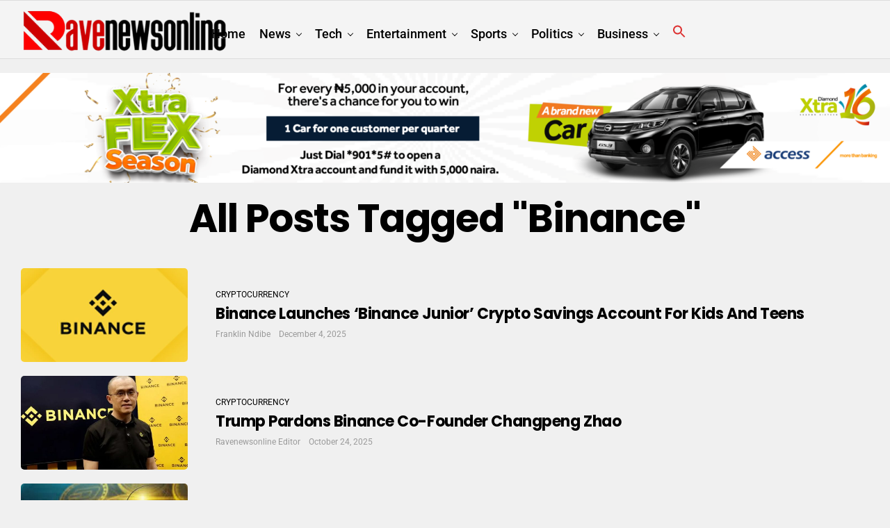

--- FILE ---
content_type: text/html; charset=UTF-8
request_url: https://ravenewsonline.com/tag/binance/
body_size: 17555
content:
<!DOCTYPE html><html lang="en-US" prefix="og: https://ogp.me/ns#"><head><meta charset="UTF-8" ><meta name="viewport" id="viewport" content="width=device-width, initial-scale=1.0, maximum-scale=1.0, minimum-scale=1.0, user-scalable=no" />
 <script type="text/template" id="pvc-stats-view-template"><i class="pvc-stats-icon medium" aria-hidden="true"><svg xmlns="http://www.w3.org/2000/svg" version="1.0" viewBox="0 0 502 315" preserveAspectRatio="xMidYMid meet"><g transform="translate(0,332) scale(0.1,-0.1)" fill="" stroke="none"><path d="M2394 3279 l-29 -30 -3 -207 c-2 -182 0 -211 15 -242 39 -76 157 -76 196 0 15 31 17 60 15 243 l-3 209 -33 29 c-26 23 -41 29 -80 29 -41 0 -53 -5 -78 -31z"/><path d="M3085 3251 c-45 -19 -58 -50 -96 -229 -47 -217 -49 -260 -13 -295 52 -53 146 -42 177 20 16 31 87 366 87 410 0 70 -86 122 -155 94z"/><path d="M1751 3234 c-13 -9 -29 -31 -37 -50 -12 -29 -10 -49 21 -204 19 -94 39 -189 45 -210 14 -50 54 -80 110 -80 34 0 48 6 76 34 21 21 34 44 34 59 0 14 -18 113 -40 219 -37 178 -43 195 -70 221 -36 32 -101 37 -139 11z"/><path d="M1163 3073 c-36 -7 -73 -59 -73 -102 0 -56 133 -378 171 -413 34 -32 83 -37 129 -13 70 36 67 87 -16 290 -86 209 -89 214 -129 231 -35 14 -42 15 -82 7z"/><path d="M3689 3066 c-15 -9 -33 -30 -42 -48 -48 -103 -147 -355 -147 -375 0 -98 131 -148 192 -74 13 15 57 108 97 206 80 196 84 226 37 273 -30 30 -99 39 -137 18z"/><path d="M583 2784 c-38 -19 -67 -74 -58 -113 9 -42 211 -354 242 -373 16 -10 45 -18 66 -18 51 0 107 52 107 100 0 39 -1 41 -124 234 -80 126 -108 162 -133 173 -41 17 -61 16 -100 -3z"/><path d="M4250 2784 c-14 -9 -74 -91 -133 -183 -95 -150 -107 -173 -107 -213 0 -55 33 -94 87 -104 67 -13 90 8 211 198 130 202 137 225 78 284 -27 27 -42 34 -72 34 -22 0 -50 -8 -64 -16z"/><path d="M2275 2693 c-553 -48 -1095 -270 -1585 -649 -135 -104 -459 -423 -483 -476 -23 -49 -22 -139 2 -186 73 -142 361 -457 571 -626 285 -228 642 -407 990 -497 242 -63 336 -73 660 -74 310 0 370 5 595 52 535 111 1045 392 1455 803 122 121 250 273 275 326 19 41 19 137 0 174 -41 79 -309 363 -465 492 -447 370 -946 591 -1479 653 -113 14 -422 18 -536 8z m395 -428 c171 -34 330 -124 456 -258 112 -119 167 -219 211 -378 27 -96 24 -300 -5 -401 -72 -255 -236 -447 -474 -557 -132 -62 -201 -76 -368 -76 -167 0 -236 14 -368 76 -213 98 -373 271 -451 485 -162 444 86 934 547 1084 153 49 292 57 452 25z m909 -232 c222 -123 408 -262 593 -441 76 -74 138 -139 138 -144 0 -16 -233 -242 -330 -319 -155 -123 -309 -223 -461 -299 l-81 -41 32 46 c18 26 49 83 70 128 143 306 141 649 -6 957 -25 52 -61 116 -79 142 l-34 47 45 -20 c26 -10 76 -36 113 -56z m-2057 25 c-40 -58 -105 -190 -130 -263 -110 -324 -59 -707 132 -981 25 -35 42 -64 37 -64 -19 0 -241 119 -326 174 -188 122 -406 314 -532 468 l-58 71 108 103 c185 178 428 349 672 473 66 33 121 60 123 61 2 0 -10 -19 -26 -42z"/><path d="M2375 1950 c-198 -44 -350 -190 -395 -379 -18 -76 -8 -221 19 -290 114 -284 457 -406 731 -260 98 52 188 154 231 260 27 69 37 214 19 290 -38 163 -166 304 -326 360 -67 23 -215 33 -279 19z"/></g></svg></i>
	 <%= total_view %> Total views	<% if ( today_view > 0 ) { %>
		<span class="views_today">,  <%= today_view %> Views today</span>
	<% } %>
	</span></script> <title>Binance | RaveNewsOnline</title><meta name="robots" content="follow, noindex"/><meta property="og:locale" content="en_US" /><meta property="og:type" content="article" /><meta property="og:title" content="Binance | RaveNewsOnline" /><meta property="og:url" content="https://ravenewsonline.com/tag/binance/" /><meta property="og:site_name" content="Rave Online News" /><meta name="twitter:card" content="summary_large_image" /><meta name="twitter:title" content="Binance | RaveNewsOnline" /><meta name="twitter:label1" content="Posts" /><meta name="twitter:data1" content="63" /> <script type="application/ld+json" class="rank-math-schema">{"@context":"https://schema.org","@graph":[{"@type":"Organization","@id":"https://ravenewsonline.com/#organization","name":"Rave Online News","url":"https://ravenewsonline.com","logo":{"@type":"ImageObject","@id":"https://ravenewsonline.com/#logo","url":"https://ravenewsonline.com/wp-content/uploads/2022/05/rave-news-logo-22-e1651537711476.png","contentUrl":"https://ravenewsonline.com/wp-content/uploads/2022/05/rave-news-logo-22-e1651537711476.png","caption":"Rave Online News","inLanguage":"en-US","width":"400","height":"218"}},{"@type":"WebSite","@id":"https://ravenewsonline.com/#website","url":"https://ravenewsonline.com","name":"Rave Online News","publisher":{"@id":"https://ravenewsonline.com/#organization"},"inLanguage":"en-US"},{"@type":"CollectionPage","@id":"https://ravenewsonline.com/tag/binance/#webpage","url":"https://ravenewsonline.com/tag/binance/","name":"Binance | RaveNewsOnline","isPartOf":{"@id":"https://ravenewsonline.com/#website"},"inLanguage":"en-US"}]}</script> <link rel='dns-prefetch' href='//www.googletagmanager.com' /><link rel='dns-prefetch' href='//ajax.googleapis.com' /><link rel='dns-prefetch' href='//fonts.googleapis.com' /><link rel="alternate" type="application/rss+xml" title="RaveNewsOnline &raquo; Feed" href="https://ravenewsonline.com/feed/" /><link rel="alternate" type="application/rss+xml" title="RaveNewsOnline &raquo; Comments Feed" href="https://ravenewsonline.com/comments/feed/" /><link rel="alternate" type="application/rss+xml" title="RaveNewsOnline &raquo; Binance Tag Feed" href="https://ravenewsonline.com/tag/binance/feed/" /><link data-optimized="2" rel="stylesheet" href="https://ravenewsonline.com/wp-content/litespeed/css/f0cfbea7a1e5bc5e959cd0e58314f70a.css?ver=46ffc" /> <script type="84c7549341cabf8402312aa6-text/javascript" src="https://ravenewsonline.com/wp-includes/js/jquery/jquery.min.js?ver=3.7.1" id="jquery-core-js"></script> 
 <script type="84c7549341cabf8402312aa6-text/javascript" src="https://www.googletagmanager.com/gtag/js?id=GT-TBVZTSN" id="google_gtagjs-js" defer data-deferred="1"></script> <script type="84c7549341cabf8402312aa6-text/javascript" id="google_gtagjs-js-after" src="[data-uri]" defer></script> <link rel="https://api.w.org/" href="https://ravenewsonline.com/wp-json/" /><link rel="alternate" title="JSON" type="application/json" href="https://ravenewsonline.com/wp-json/wp/v2/tags/18839" /><link rel="EditURI" type="application/rsd+xml" title="RSD" href="https://ravenewsonline.com/xmlrpc.php?rsd" /><meta name="generator" content="Site Kit by Google 1.170.0" /><meta name="theme-color" content="#fff" /><meta property="og:description" content="Your trusted news platform." /><meta name="google-adsense-platform-account" content="ca-host-pub-2644536267352236"><meta name="google-adsense-platform-domain" content="sitekit.withgoogle.com"><noscript><style>.lazyload[data-src]{display:none !important;}</style></noscript><link rel="icon" href="https://ravenewsonline.com/wp-content/uploads/2022/05/cropped-WhatsApp-Image-2022-05-02-at-1.19.57-PM-32x32.jpeg" sizes="32x32" /><link rel="icon" href="https://ravenewsonline.com/wp-content/uploads/2022/05/cropped-WhatsApp-Image-2022-05-02-at-1.19.57-PM-192x192.jpeg" sizes="192x192" /><link rel="apple-touch-icon" href="https://ravenewsonline.com/wp-content/uploads/2022/05/cropped-WhatsApp-Image-2022-05-02-at-1.19.57-PM-180x180.jpeg" /><meta name="msapplication-TileImage" content="https://ravenewsonline.com/wp-content/uploads/2022/05/cropped-WhatsApp-Image-2022-05-02-at-1.19.57-PM-270x270.jpeg" /></head><body class="archive tag tag-binance tag-18839 wp-embed-responsive wp-theme-zoxpress wp-child-theme-zoxpress-child zoxpress zox-tech2 zox-s6" ><div id="zox-site" class="left zoxrel "><div id="zox-fly-wrap"><div id="zox-fly-menu-top" class="left relative"><div id="zox-fly-logo" class="left relative">
<a href="https://ravenewsonline.com/"><img src="[data-uri]" alt="RaveNewsOnline" data-rjs="2" data-src="https://ravenewsonline.com/wp-content/uploads/2022/08/RAVE-NEWS-LOGO-2022.png" decoding="async" class="lazyload" data-eio-rwidth="352" data-eio-rheight="77" /><noscript><img src="https://ravenewsonline.com/wp-content/uploads/2022/08/RAVE-NEWS-LOGO-2022.png" alt="RaveNewsOnline" data-rjs="2" data-eio="l" /></noscript></a></div><div class="zox-fly-but-wrap zox-fly-but-menu zox-fly-but-click">
<span></span>
<span></span>
<span></span>
<span></span></div></div><div id="zox-fly-menu-wrap"><nav class="zox-fly-nav-menu left relative"><div class="menu-main-navigation-container"><ul id="menu-main-navigation" class="menu"><li id="menu-item-20336" class="menu-item menu-item-type-custom menu-item-object-custom menu-item-home menu-item-20336"><a href="https://ravenewsonline.com/">Home</a></li><li id="menu-item-16836" class="menu-item menu-item-type-taxonomy menu-item-object-category menu-item-16836"><a href="https://ravenewsonline.com/category/news/">News</a></li><li id="menu-item-16837" class="menu-item menu-item-type-taxonomy menu-item-object-category menu-item-16837"><a href="https://ravenewsonline.com/category/tech/">Tech</a></li><li id="menu-item-16838" class="menu-item menu-item-type-taxonomy menu-item-object-category menu-item-16838"><a href="https://ravenewsonline.com/category/entertainment/">Entertainment</a></li><li id="menu-item-16986" class="menu-item menu-item-type-taxonomy menu-item-object-category menu-item-16986"><a href="https://ravenewsonline.com/category/sports/">Sports</a></li><li id="menu-item-16985" class="menu-item menu-item-type-taxonomy menu-item-object-category menu-item-16985"><a href="https://ravenewsonline.com/category/politics/">Politics</a></li><li id="menu-item-16984" class="menu-item menu-item-type-taxonomy menu-item-object-category menu-item-16984"><a href="https://ravenewsonline.com/category/business/">Business</a></li><li class=" astm-search-menu is-menu popup menu-item"><a href="#" role="button" aria-label="Search Icon Link"><svg width="20" height="20" class="search-icon" role="img" viewBox="2 9 20 5" focusable="false" aria-label="Search">
<path class="search-icon-path" d="M15.5 14h-.79l-.28-.27C15.41 12.59 16 11.11 16 9.5 16 5.91 13.09 3 9.5 3S3 5.91 3 9.5 5.91 16 9.5 16c1.61 0 3.09-.59 4.23-1.57l.27.28v.79l5 4.99L20.49 19l-4.99-5zm-6 0C7.01 14 5 11.99 5 9.5S7.01 5 9.5 5 14 7.01 14 9.5 11.99 14 9.5 14z"></path></svg></a></li></ul></div></nav></div><div id="zox-fly-soc-wrap">
<span class="zox-fly-soc-head">Connect with us</span><ul class="zox-fly-soc-list left relative"></ul></div></div><div id="zox-search-wrap"><div class="zox-search-cont"><p class="zox-search-p">Hi, what are you looking for?</p><div class="zox-search-box"><form data-min-no-for-search=1 data-result-box-max-height=400 data-form-id=42958 class="is-search-form is-form-style is-form-style-3 is-form-id-42958 is-ajax-search" action="https://ravenewsonline.com/" method="get" role="search" ><label for="is-search-input-42958"><span class="is-screen-reader-text">Search for:</span><input  type="search" id="is-search-input-42958" name="s" value="" class="is-search-input" placeholder="Search here..." autocomplete=off /><span class="is-loader-image lazyload" style="display: none;"  data-back="https://ravenewsonline.com/wp-content/plugins/add-search-to-menu/public/images/spinner.gif" data-eio-rwidth="25" data-eio-rheight="25"></span></label><button type="submit" class="is-search-submit"><span class="is-screen-reader-text">Search Button</span><span class="is-search-icon"><svg focusable="false" aria-label="Search" xmlns="http://www.w3.org/2000/svg" viewBox="0 0 24 24" width="24px"><path d="M15.5 14h-.79l-.28-.27C15.41 12.59 16 11.11 16 9.5 16 5.91 13.09 3 9.5 3S3 5.91 3 9.5 5.91 16 9.5 16c1.61 0 3.09-.59 4.23-1.57l.27.28v.79l5 4.99L20.49 19l-4.99-5zm-6 0C7.01 14 5 11.99 5 9.5S7.01 5 9.5 5 14 7.01 14 9.5 11.99 14 9.5 14z"></path></svg></span></button></form></div></div><div class="zox-search-but-wrap zox-search-click">
<span></span>
<span></span></div></div><div id="zox-site-wall" class="left zoxrel"><div id="zox-lead-top-wrap"><div id="zox-lead-top-in"><div id="zox-lead-top"></div></div></div><div id="zox-site-main" class="left zoxrel"><header id="zox-main-head-wrap" class="left zoxrel zox-trans-head"><div id="zox-bot-head-wrap" class="left zoxrel"><div class="zox-head-width"><div id="zox-bot-head"><div id="zox-bot-head-left"><div class="zox-fly-but-wrap zoxrel zox-fly-but-click">
<span></span>
<span></span>
<span></span>
<span></span></div></div><div id="zox-bot-head-mid" class="relative"><div class="zox-bot-head-logo"><div class="zox-bot-head-logo-main">
<a href="https://ravenewsonline.com/"><img class="zox-logo-stand lazyload" src="[data-uri]" alt="RaveNewsOnline" data-rjs="2" data-src="https://ravenewsonline.com/wp-content/uploads/2022/08/RAVE-NEWS-LOGO-2022.png" decoding="async" data-eio-rwidth="352" data-eio-rheight="77" /><noscript><img class="zox-logo-stand" src="https://ravenewsonline.com/wp-content/uploads/2022/08/RAVE-NEWS-LOGO-2022.png" alt="RaveNewsOnline" data-rjs="2" data-eio="l" /></noscript><img class="zox-logo-dark lazyload" src="[data-uri]" alt="RaveNewsOnline" data-rjs="2" data-src="https://ravenewsonline.com/wp-content/uploads/2022/08/RAVE-NEWS-LOGO-2022.png" decoding="async" data-eio-rwidth="352" data-eio-rheight="77" /><noscript><img class="zox-logo-dark" src="https://ravenewsonline.com/wp-content/uploads/2022/08/RAVE-NEWS-LOGO-2022.png" alt="RaveNewsOnline" data-rjs="2" data-eio="l" /></noscript></a></div><h2 class="zox-logo-title">RaveNewsOnline</h2></div><div class="zox-bot-head-menu"><div class="zox-nav-menu"><div class="menu-main-navigation-container"><ul id="menu-main-navigation-1" class="menu"><li class="menu-item menu-item-type-custom menu-item-object-custom menu-item-home menu-item-20336"><a href="https://ravenewsonline.com/">Home</a></li><li class="menu-item menu-item-type-taxonomy menu-item-object-category menu-item-16836 zox-mega-drop"><a href="https://ravenewsonline.com/category/news/">News</a><div class="zox-mega-dropdown"><div class="zox-head-width"><ul class="zox-mega-list"><li><a href="https://ravenewsonline.com/netflix-converts-warner-bros-bid-to-27-75-all-cash-offer-amidst-paramount-rivalry/"><div class="zox-mega-img"><img data-lazyloaded="1" src="[data-uri]" width="600" height="337" data-src="https://ravenewsonline.com/wp-content/uploads/2026/01/NETFLIX-2-600x337.jpg" class="attachment-zox-mid-thumb size-zox-mid-thumb wp-post-image" alt="" decoding="async" fetchpriority="high" /><noscript><img width="600" height="337" src="https://ravenewsonline.com/wp-content/uploads/2026/01/NETFLIX-2-600x337.jpg" class="attachment-zox-mid-thumb size-zox-mid-thumb wp-post-image" alt="" decoding="async" fetchpriority="high" /></noscript></div><p>Netflix Converts Warner Bros. Bid to $27.75 All-Cash Offer Amidst Paramount Rivalry</p></a></li><li><a href="https://ravenewsonline.com/nigeria-leads-global-ai-revolution-in-learning-entrepreneurship-google-report/"><div class="zox-mega-img"><img width="600" height="337" src="[data-uri]" class="attachment-zox-mid-thumb size-zox-mid-thumb wp-post-image lazyload" alt="" decoding="async" data-src="https://ravenewsonline.com/wp-content/uploads/2026/01/Google-Ipsos-2-600x337.jpg" data-eio-rwidth="600" data-eio-rheight="337" /><noscript><img width="600" height="337" src="https://ravenewsonline.com/wp-content/uploads/2026/01/Google-Ipsos-2-600x337.jpg" class="attachment-zox-mid-thumb size-zox-mid-thumb wp-post-image" alt="" decoding="async" data-eio="l" /></noscript></div><p>Nigeria Leads Global AI Revolution in Learning, Entrepreneurship – Google Report</p></a></li><li><a href="https://ravenewsonline.com/fg-re-arraigns-sowore-on-cyberstalking-charge-over-tinubu-post/"><div class="zox-mega-img"><img width="600" height="337" src="[data-uri]" class="attachment-zox-mid-thumb size-zox-mid-thumb wp-post-image lazyload" alt="" decoding="async" data-src="https://ravenewsonline.com/wp-content/uploads/2026/01/Tinubu-2-600x337.jpg" data-eio-rwidth="600" data-eio-rheight="337" /><noscript><img width="600" height="337" src="https://ravenewsonline.com/wp-content/uploads/2026/01/Tinubu-2-600x337.jpg" class="attachment-zox-mid-thumb size-zox-mid-thumb wp-post-image" alt="" decoding="async" data-eio="l" /></noscript></div><p>FG Re-arraigns Sowore on Cyberstalking Charge over Tinubu Post</p></a></li><li><a href="https://ravenewsonline.com/imf-raises-nigerias-2026-growth-forecast-to-4-4/"><div class="zox-mega-img"><img width="600" height="337" src="[data-uri]" class="attachment-zox-mid-thumb size-zox-mid-thumb wp-post-image lazyload" alt="" decoding="async" data-src="https://ravenewsonline.com/wp-content/uploads/2026/01/IMF-2-600x337.jpg" data-eio-rwidth="600" data-eio-rheight="337" /><noscript><img width="600" height="337" src="https://ravenewsonline.com/wp-content/uploads/2026/01/IMF-2-600x337.jpg" class="attachment-zox-mid-thumb size-zox-mid-thumb wp-post-image" alt="" decoding="async" data-eio="l" /></noscript></div><p>IMF Raises Nigeria’s 2026 Growth Forecast to 4.4%</p></a></li><li><a href="https://ravenewsonline.com/fg-denies-siting-gold-refinery-in-lagos-slams-northern-elders-claim/"><div class="zox-mega-img"><img width="600" height="337" src="[data-uri]" class="attachment-zox-mid-thumb size-zox-mid-thumb wp-post-image lazyload" alt="" decoding="async" data-src="https://ravenewsonline.com/wp-content/uploads/2026/01/Dele-Alake-2-600x337.jpg" data-eio-rwidth="600" data-eio-rheight="337" /><noscript><img width="600" height="337" src="https://ravenewsonline.com/wp-content/uploads/2026/01/Dele-Alake-2-600x337.jpg" class="attachment-zox-mid-thumb size-zox-mid-thumb wp-post-image" alt="" decoding="async" data-eio="l" /></noscript></div><p>FG Denies Siting Gold Refinery in Lagos, Slams Northern Elders’ Claim</p></a></li></ul></div></div></li><li class="menu-item menu-item-type-taxonomy menu-item-object-category menu-item-16837 zox-mega-drop"><a href="https://ravenewsonline.com/category/tech/">Tech</a><div class="zox-mega-dropdown"><div class="zox-head-width"><ul class="zox-mega-list"><li><a href="https://ravenewsonline.com/aveva-appoints-khaled-salah-as-vice-president-of-africa/"><div class="zox-mega-img"><img width="600" height="337" src="[data-uri]" class="attachment-zox-mid-thumb size-zox-mid-thumb wp-post-image lazyload" alt="" decoding="async" data-src="https://ravenewsonline.com/wp-content/uploads/2026/01/Khaled-Salah-Vice-President-Africa-AVEVA-2-600x337.jpg" data-eio-rwidth="600" data-eio-rheight="337" /><noscript><img width="600" height="337" src="https://ravenewsonline.com/wp-content/uploads/2026/01/Khaled-Salah-Vice-President-Africa-AVEVA-2-600x337.jpg" class="attachment-zox-mid-thumb size-zox-mid-thumb wp-post-image" alt="" decoding="async" data-eio="l" /></noscript></div><p>AVEVA Appoints Khaled Salah as Vice President of Africa</p></a></li><li><a href="https://ravenewsonline.com/ncc-unveils-national-spectrum-roadmap-2026-2030-to-drive-nigerias-digital-transformation/"><div class="zox-mega-img"><img width="600" height="337" src="[data-uri]" class="attachment-zox-mid-thumb size-zox-mid-thumb wp-post-image lazyload" alt="" decoding="async" data-src="https://ravenewsonline.com/wp-content/uploads/2026/01/NCC-2-600x337.jpg" data-eio-rwidth="600" data-eio-rheight="337" /><noscript><img width="600" height="337" src="https://ravenewsonline.com/wp-content/uploads/2026/01/NCC-2-600x337.jpg" class="attachment-zox-mid-thumb size-zox-mid-thumb wp-post-image" alt="" decoding="async" data-eio="l" /></noscript></div><p>NCC Unveils National Spectrum Roadmap 2026–2030 to Drive Nigeria’s Digital Transformation</p></a></li><li><a href="https://ravenewsonline.com/sophos-expands-portfolio-with-workspace-protection-to-secure-hybrid-work-and-govern-employee-ai-use/"><div class="zox-mega-img"><img width="600" height="337" src="[data-uri]" class="attachment-zox-mid-thumb size-zox-mid-thumb wp-post-image lazyload" alt="" decoding="async" data-src="https://ravenewsonline.com/wp-content/uploads/2026/01/Sophos-2-600x337.jpg" data-eio-rwidth="600" data-eio-rheight="337" /><noscript><img width="600" height="337" src="https://ravenewsonline.com/wp-content/uploads/2026/01/Sophos-2-600x337.jpg" class="attachment-zox-mid-thumb size-zox-mid-thumb wp-post-image" alt="" decoding="async" data-eio="l" /></noscript></div><p>Sophos Expands Portfolio with Workspace Protection to Secure Hybrid Work and Govern Employee AI Use</p></a></li><li><a href="https://ravenewsonline.com/karl-toriola-traces-nigerias-digital-revolution-in-keynote-at-mipad-awards/"><div class="zox-mega-img"><img width="600" height="337" src="[data-uri]" class="attachment-zox-mid-thumb size-zox-mid-thumb wp-post-image lazyload" alt="" decoding="async" data-src="https://ravenewsonline.com/wp-content/uploads/2025/11/MTN-2-2-600x337.jpg" data-eio-rwidth="600" data-eio-rheight="337" /><noscript><img width="600" height="337" src="https://ravenewsonline.com/wp-content/uploads/2025/11/MTN-2-2-600x337.jpg" class="attachment-zox-mid-thumb size-zox-mid-thumb wp-post-image" alt="" decoding="async" data-eio="l" /></noscript></div><p>Karl Toriola traces Nigeria’s digital revolution in keynote at MIPAD awards</p></a></li><li><a href="https://ravenewsonline.com/meta-names-ex-trump-adviser-dina-powell-mccormick-as-president/"><div class="zox-mega-img"><img width="600" height="337" src="[data-uri]" class="attachment-zox-mid-thumb size-zox-mid-thumb wp-post-image lazyload" alt="" decoding="async" data-src="https://ravenewsonline.com/wp-content/uploads/2026/01/Meta-names-ex-Trump-adviser-Dina-Powell-McCormick-as-president-2-600x337.jpg" data-eio-rwidth="600" data-eio-rheight="337" /><noscript><img width="600" height="337" src="https://ravenewsonline.com/wp-content/uploads/2026/01/Meta-names-ex-Trump-adviser-Dina-Powell-McCormick-as-president-2-600x337.jpg" class="attachment-zox-mid-thumb size-zox-mid-thumb wp-post-image" alt="" decoding="async" data-eio="l" /></noscript></div><p>Meta names ex-Trump adviser Dina Powell McCormick as president</p></a></li></ul></div></div></li><li class="menu-item menu-item-type-taxonomy menu-item-object-category menu-item-16838 zox-mega-drop"><a href="https://ravenewsonline.com/category/entertainment/">Entertainment</a><div class="zox-mega-dropdown"><div class="zox-head-width"><ul class="zox-mega-list"><li><a href="https://ravenewsonline.com/end-of-an-era-as-multichoice-delists-from-jse-after-canal-takeover/"><div class="zox-mega-img"><img width="600" height="337" src="[data-uri]" class="attachment-zox-mid-thumb size-zox-mid-thumb wp-post-image lazyload" alt="" decoding="async" data-src="https://ravenewsonline.com/wp-content/uploads/2025/12/DStv-remote-2-600x337.jpg" data-eio-rwidth="600" data-eio-rheight="337" /><noscript><img width="600" height="337" src="https://ravenewsonline.com/wp-content/uploads/2025/12/DStv-remote-2-600x337.jpg" class="attachment-zox-mid-thumb size-zox-mid-thumb wp-post-image" alt="" decoding="async" data-eio="l" /></noscript></div><p>End of an Era as Multichoice Delists from JSE After Canal+ Takeover</p></a></li><li><a href="https://ravenewsonline.com/from-streams-to-streets-spotify-wrapped-2025-takes-africa-on-a-real-world-road-trip/"><div class="zox-mega-img"><img width="429" height="337" src="[data-uri]" class="attachment-zox-mid-thumb size-zox-mid-thumb wp-post-image lazyload" alt="Spotify" decoding="async"   data-src="https://ravenewsonline.com/wp-content/uploads/2022/04/Spotify-2.png" data-srcset="https://ravenewsonline.com/wp-content/uploads/2022/04/Spotify-2.png 700w, https://ravenewsonline.com/wp-content/uploads/2022/04/Spotify-2-300x236.png 300w, https://ravenewsonline.com/wp-content/uploads/2022/04/Spotify-2-696x547.png 696w, https://ravenewsonline.com/wp-content/uploads/2022/04/Spotify-2-535x420.png 535w" data-sizes="auto" data-eio-rwidth="700" data-eio-rheight="550" /><noscript><img width="429" height="337" src="https://ravenewsonline.com/wp-content/uploads/2022/04/Spotify-2.png" class="attachment-zox-mid-thumb size-zox-mid-thumb wp-post-image" alt="Spotify" decoding="async" srcset="https://ravenewsonline.com/wp-content/uploads/2022/04/Spotify-2.png 700w, https://ravenewsonline.com/wp-content/uploads/2022/04/Spotify-2-300x236.png 300w, https://ravenewsonline.com/wp-content/uploads/2022/04/Spotify-2-696x547.png 696w, https://ravenewsonline.com/wp-content/uploads/2022/04/Spotify-2-535x420.png 535w" sizes="(max-width: 429px) 100vw, 429px" data-eio="l" /></noscript></div><p>From Streams to Streets: Spotify Wrapped 2025 Takes Africa on a Real-World Road Trip</p></a></li><li><a href="https://ravenewsonline.com/netflix-seals-82-7bn-deal-to-acquire-warner-bros-hbo-max/"><div class="zox-mega-img"><img width="600" height="337" src="[data-uri]" class="attachment-zox-mid-thumb size-zox-mid-thumb wp-post-image lazyload" alt="" decoding="async" data-src="https://ravenewsonline.com/wp-content/uploads/2025/12/Netflix-2-1-600x337.jpg" data-eio-rwidth="600" data-eio-rheight="337" /><noscript><img width="600" height="337" src="https://ravenewsonline.com/wp-content/uploads/2025/12/Netflix-2-1-600x337.jpg" class="attachment-zox-mid-thumb size-zox-mid-thumb wp-post-image" alt="" decoding="async" data-eio="l" /></noscript></div><p>Netflix Seals $82.7bn Deal to Acquire Warner Bros., HBO Max</p></a></li><li><a href="https://ravenewsonline.com/goodgirl-la-is-a-nigerian-singer-songwriter-known-for-her-seamless-blend-of-afro-fusion-rb-and-pop-and-has-been-announced-as-the-spotify-equal-africa-artist-for-november/"><div class="zox-mega-img"><img width="600" height="337" src="[data-uri]" class="attachment-zox-mid-thumb size-zox-mid-thumb wp-post-image lazyload" alt="" decoding="async"   data-src="https://ravenewsonline.com/wp-content/uploads/2025/11/Spotify-EQUAL-Africa-600x337.jpg" data-srcset="https://ravenewsonline.com/wp-content/uploads/2025/11/Spotify-EQUAL-Africa-600x337.jpg 600w, https://ravenewsonline.com/wp-content/uploads/2025/11/Spotify-EQUAL-Africa-1024x576.jpg 1024w" data-sizes="auto" data-eio-rwidth="600" data-eio-rheight="337" /><noscript><img width="600" height="337" src="https://ravenewsonline.com/wp-content/uploads/2025/11/Spotify-EQUAL-Africa-600x337.jpg" class="attachment-zox-mid-thumb size-zox-mid-thumb wp-post-image" alt="" decoding="async" srcset="https://ravenewsonline.com/wp-content/uploads/2025/11/Spotify-EQUAL-Africa-600x337.jpg 600w, https://ravenewsonline.com/wp-content/uploads/2025/11/Spotify-EQUAL-Africa-1024x576.jpg 1024w" sizes="(max-width: 600px) 100vw, 600px" data-eio="l" /></noscript></div><p>GoodGirl LA takes the throne as Spotify’s Equal Africa Ambassador for November</p></a></li><li><a href="https://ravenewsonline.com/nissi-named-spotifys-equal-africa-ambassador-for-october-2025/"><div class="zox-mega-img"><img width="600" height="337" src="[data-uri]" class="attachment-zox-mid-thumb size-zox-mid-thumb wp-post-image lazyload" alt="" decoding="async"   data-src="https://ravenewsonline.com/wp-content/uploads/2025/10/Spotify-1-600x337.jpg" data-srcset="https://ravenewsonline.com/wp-content/uploads/2025/10/Spotify-1-600x337.jpg 600w, https://ravenewsonline.com/wp-content/uploads/2025/10/Spotify-1-1024x576.jpg 1024w" data-sizes="auto" data-eio-rwidth="600" data-eio-rheight="337" /><noscript><img width="600" height="337" src="https://ravenewsonline.com/wp-content/uploads/2025/10/Spotify-1-600x337.jpg" class="attachment-zox-mid-thumb size-zox-mid-thumb wp-post-image" alt="" decoding="async" srcset="https://ravenewsonline.com/wp-content/uploads/2025/10/Spotify-1-600x337.jpg 600w, https://ravenewsonline.com/wp-content/uploads/2025/10/Spotify-1-1024x576.jpg 1024w" sizes="(max-width: 600px) 100vw, 600px" data-eio="l" /></noscript></div><p>Nissi named Spotify’s EQUAL Africa Ambassador for October 2025</p></a></li></ul></div></div></li><li class="menu-item menu-item-type-taxonomy menu-item-object-category menu-item-16986 zox-mega-drop"><a href="https://ravenewsonline.com/category/sports/">Sports</a><div class="zox-mega-dropdown"><div class="zox-head-width"><ul class="zox-mega-list"><li><a href="https://ravenewsonline.com/5-key-facts-to-know-ahead-of-the-super-eagles-vs-morocco-semi-finals/"><div class="zox-mega-img"><img width="600" height="337" src="[data-uri]" class="attachment-zox-mid-thumb size-zox-mid-thumb wp-post-image lazyload" alt="" decoding="async" data-src="https://ravenewsonline.com/wp-content/uploads/2026/01/Super-Eagles-vs-Morocco-Semi-Finals-2-600x337.jpg" data-eio-rwidth="600" data-eio-rheight="337" /><noscript><img width="600" height="337" src="https://ravenewsonline.com/wp-content/uploads/2026/01/Super-Eagles-vs-Morocco-Semi-Finals-2-600x337.jpg" class="attachment-zox-mid-thumb size-zox-mid-thumb wp-post-image" alt="" decoding="async" data-eio="l" /></noscript></div><p>5 Key Facts to Know Ahead of the Super Eagles vs Morocco Semi-Finals</p></a></li><li><a href="https://ravenewsonline.com/nis-dg-shaibu-alleges-deliberate-exclusion-from-fg-sports-funding/"><div class="zox-mega-img"><img width="600" height="337" src="[data-uri]" class="attachment-zox-mid-thumb size-zox-mid-thumb wp-post-image lazyload" alt="" decoding="async" data-src="https://ravenewsonline.com/wp-content/uploads/2026/01/NIS-2-600x337.jpg" data-eio-rwidth="600" data-eio-rheight="337" /><noscript><img width="600" height="337" src="https://ravenewsonline.com/wp-content/uploads/2026/01/NIS-2-600x337.jpg" class="attachment-zox-mid-thumb size-zox-mid-thumb wp-post-image" alt="" decoding="async" data-eio="l" /></noscript></div><p>NIS DG Shaibu Accuses FG of Deliberate Exclusion from Sports Funding Despite Record Budgets</p></a></li><li><a href="https://ravenewsonline.com/chelsea-maresca-part-ways-after-18-months/"><div class="zox-mega-img"><img width="600" height="337" src="[data-uri]" class="attachment-zox-mid-thumb size-zox-mid-thumb wp-post-image lazyload" alt="" decoding="async" data-src="https://ravenewsonline.com/wp-content/uploads/2026/01/Enzo-maresca-2-600x337.jpg" data-eio-rwidth="600" data-eio-rheight="337" /><noscript><img width="600" height="337" src="https://ravenewsonline.com/wp-content/uploads/2026/01/Enzo-maresca-2-600x337.jpg" class="attachment-zox-mid-thumb size-zox-mid-thumb wp-post-image" alt="" decoding="async" data-eio="l" /></noscript></div><p>Chelsea, Maresca Part Ways After 18 Months</p></a></li><li><a href="https://ravenewsonline.com/super-eagles-of-nigeria-beat-tunisia-3-2-to-qualify-for-afcon-round-of-16/"><div class="zox-mega-img"><img width="600" height="337" src="[data-uri]" class="attachment-zox-mid-thumb size-zox-mid-thumb wp-post-image lazyload" alt="" decoding="async" data-src="https://ravenewsonline.com/wp-content/uploads/2025/12/Super-Eagles-of-Nigeria-beat-Tunisia-2-600x337.jpg" data-eio-rwidth="600" data-eio-rheight="337" /><noscript><img width="600" height="337" src="https://ravenewsonline.com/wp-content/uploads/2025/12/Super-Eagles-of-Nigeria-beat-Tunisia-2-600x337.jpg" class="attachment-zox-mid-thumb size-zox-mid-thumb wp-post-image" alt="" decoding="async" data-eio="l" /></noscript></div><p>Super Eagles of Nigeria beat Tunisia 3-2 to qualify for AFCON Round of 16</p></a></li><li><a href="https://ravenewsonline.com/fg-fulfils-housing-land-pledges-to-super-eagles-for-2023-afcon-feat/"><div class="zox-mega-img"><img width="600" height="337" src="[data-uri]" class="attachment-zox-mid-thumb size-zox-mid-thumb wp-post-image lazyload" alt="" decoding="async" data-src="https://ravenewsonline.com/wp-content/uploads/2025/12/SUPER-EAGLE-2-600x337.jpg" data-eio-rwidth="600" data-eio-rheight="337" /><noscript><img width="600" height="337" src="https://ravenewsonline.com/wp-content/uploads/2025/12/SUPER-EAGLE-2-600x337.jpg" class="attachment-zox-mid-thumb size-zox-mid-thumb wp-post-image" alt="" decoding="async" data-eio="l" /></noscript></div><p>FG fulfils housing, land pledges to Super Eagles for 2023 AFCON feat</p></a></li></ul></div></div></li><li class="menu-item menu-item-type-taxonomy menu-item-object-category menu-item-16985 zox-mega-drop"><a href="https://ravenewsonline.com/category/politics/">Politics</a><div class="zox-mega-dropdown"><div class="zox-head-width"><ul class="zox-mega-list"><li><a href="https://ravenewsonline.com/fg-weaponising-efcc-against-me-for-rejecting-apc-bauchi-governor/"><div class="zox-mega-img"><img width="600" height="337" src="[data-uri]" class="attachment-zox-mid-thumb size-zox-mid-thumb wp-post-image lazyload" alt="" decoding="async" data-src="https://ravenewsonline.com/wp-content/uploads/2026/01/EFCC-Investigating-Bauchi-Governor-Bala-Mohammed-2-600x337.jpg" data-eio-rwidth="600" data-eio-rheight="337" /><noscript><img width="600" height="337" src="https://ravenewsonline.com/wp-content/uploads/2026/01/EFCC-Investigating-Bauchi-Governor-Bala-Mohammed-2-600x337.jpg" class="attachment-zox-mid-thumb size-zox-mid-thumb wp-post-image" alt="" decoding="async" data-eio="l" /></noscript></div><p>FG Weaponising EFCC Against Me for Rejecting APC &#8211; Bauchi Governor</p></a></li><li><a href="https://ravenewsonline.com/only-fresh-passage-not-re-gazetting-can-validate-tax-reform-laws-atiku/"><div class="zox-mega-img"><img width="600" height="337" src="[data-uri]" class="attachment-zox-mid-thumb size-zox-mid-thumb wp-post-image lazyload" alt="" decoding="async"   data-src="https://ravenewsonline.com/wp-content/uploads/2024/10/Atiku-2-600x337.jpg" data-srcset="https://ravenewsonline.com/wp-content/uploads/2024/10/Atiku-2-600x337.jpg 600w, https://ravenewsonline.com/wp-content/uploads/2024/10/Atiku-2-1024x576.jpg 1024w" data-sizes="auto" data-eio-rwidth="600" data-eio-rheight="337" /><noscript><img width="600" height="337" src="https://ravenewsonline.com/wp-content/uploads/2024/10/Atiku-2-600x337.jpg" class="attachment-zox-mid-thumb size-zox-mid-thumb wp-post-image" alt="" decoding="async" srcset="https://ravenewsonline.com/wp-content/uploads/2024/10/Atiku-2-600x337.jpg 600w, https://ravenewsonline.com/wp-content/uploads/2024/10/Atiku-2-1024x576.jpg 1024w" sizes="(max-width: 600px) 100vw, 600px" data-eio="l" /></noscript></div><p>Only Fresh Passage, Not Re-Gazetting Can Validate Tax Reform Laws – Atiku</p></a></li><li><a href="https://ravenewsonline.com/tinubu-announces-arrival-of-4-us-attack-helicopters/"><div class="zox-mega-img"><img width="600" height="337" src="[data-uri]" class="attachment-zox-mid-thumb size-zox-mid-thumb wp-post-image lazyload" alt="" decoding="async" data-src="https://ravenewsonline.com/wp-content/uploads/2025/12/Tinubu-Helicopters-2-600x337.jpg" data-eio-rwidth="600" data-eio-rheight="337" /><noscript><img width="600" height="337" src="https://ravenewsonline.com/wp-content/uploads/2025/12/Tinubu-Helicopters-2-600x337.jpg" class="attachment-zox-mid-thumb size-zox-mid-thumb wp-post-image" alt="" decoding="async" data-eio="l" /></noscript></div><p>Tinubu announces arrival of 4 US attack helicopters</p></a></li><li><a href="https://ravenewsonline.com/tinubu-confident-state-police-will-be-achieved-reaffirms-local-government-autonomy/"><div class="zox-mega-img"><img width="600" height="337" src="[data-uri]" class="attachment-zox-mid-thumb size-zox-mid-thumb wp-post-image lazyload" alt="" decoding="async" data-src="https://ravenewsonline.com/wp-content/uploads/2025/11/Tinubus-Portrait-600x337.jpg" data-eio-rwidth="600" data-eio-rheight="337" /><noscript><img width="600" height="337" src="https://ravenewsonline.com/wp-content/uploads/2025/11/Tinubus-Portrait-600x337.jpg" class="attachment-zox-mid-thumb size-zox-mid-thumb wp-post-image" alt="" decoding="async" data-eio="l" /></noscript></div><p>Tinubu Confident State Police Will Be Achieved, Reaffirms Local Government Autonomy</p></a></li><li><a href="https://ravenewsonline.com/former-delta-senator-peter-nwaoboshi-dies-at-68/"><div class="zox-mega-img"><img width="600" height="337" src="[data-uri]" class="attachment-zox-mid-thumb size-zox-mid-thumb wp-post-image lazyload" alt="" decoding="async" data-src="https://ravenewsonline.com/wp-content/uploads/2025/12/Senator-Peter-Onyelukachukwu-Nwaoboshi-2-600x337.jpg" data-eio-rwidth="600" data-eio-rheight="337" /><noscript><img width="600" height="337" src="https://ravenewsonline.com/wp-content/uploads/2025/12/Senator-Peter-Onyelukachukwu-Nwaoboshi-2-600x337.jpg" class="attachment-zox-mid-thumb size-zox-mid-thumb wp-post-image" alt="" decoding="async" data-eio="l" /></noscript></div><p>Former Delta Senator Peter Nwaoboshi Dies at 68</p></a></li></ul></div></div></li><li class="menu-item menu-item-type-taxonomy menu-item-object-category menu-item-16984 zox-mega-drop"><a href="https://ravenewsonline.com/category/business/">Business</a><div class="zox-mega-dropdown"><div class="zox-head-width"><ul class="zox-mega-list"><li><a href="https://ravenewsonline.com/budget-office-defends-tax-reform-acts-integrity-urges-due-process-amid-alteration-claims/"><div class="zox-mega-img"><img width="600" height="337" src="[data-uri]" class="attachment-zox-mid-thumb size-zox-mid-thumb wp-post-image lazyload" alt="" decoding="async" data-src="https://ravenewsonline.com/wp-content/uploads/2025/11/President-Tinubus-portrait-1-600x337.jpg" data-eio-rwidth="600" data-eio-rheight="337" /><noscript><img width="600" height="337" src="https://ravenewsonline.com/wp-content/uploads/2025/11/President-Tinubus-portrait-1-600x337.jpg" class="attachment-zox-mid-thumb size-zox-mid-thumb wp-post-image" alt="" decoding="async" data-eio="l" /></noscript></div><p>Budget Office defends tax reform acts&#8217; integrity, urges due process amid alteration claims</p></a></li><li><a href="https://ravenewsonline.com/fccpc-secures-compliance-unseals-ikeja-electric-hq-after-consumer-rights-enforcement/"><div class="zox-mega-img"><img width="600" height="337" src="[data-uri]" class="attachment-zox-mid-thumb size-zox-mid-thumb wp-post-image lazyload" alt="Eko and Ikeja Discos" decoding="async" data-src="https://ravenewsonline.com/wp-content/uploads/2025/07/Eko-and-Ikeja-Discos-announce-three-week-power-shedding-as-TCN-begins-critical-repairs-2-600x337.jpg" data-eio-rwidth="600" data-eio-rheight="337" /><noscript><img width="600" height="337" src="https://ravenewsonline.com/wp-content/uploads/2025/07/Eko-and-Ikeja-Discos-announce-three-week-power-shedding-as-TCN-begins-critical-repairs-2-600x337.jpg" class="attachment-zox-mid-thumb size-zox-mid-thumb wp-post-image" alt="Eko and Ikeja Discos" decoding="async" data-eio="l" /></noscript></div><p>FCCPC Secures Compliance, Unseals Ikeja Electric HQ After Consumer Rights Enforcement</p></a></li><li><a href="https://ravenewsonline.com/justmarkets-launches-global-boost-contest-with-gold-prizes-for-traders/"><div class="zox-mega-img"><img width="600" height="337" src="[data-uri]" class="attachment-zox-mid-thumb size-zox-mid-thumb wp-post-image lazyload" alt="" decoding="async" data-src="https://ravenewsonline.com/wp-content/uploads/2025/12/JustMarkets-2-600x337.jpg" data-eio-rwidth="600" data-eio-rheight="337" /><noscript><img width="600" height="337" src="https://ravenewsonline.com/wp-content/uploads/2025/12/JustMarkets-2-600x337.jpg" class="attachment-zox-mid-thumb size-zox-mid-thumb wp-post-image" alt="" decoding="async" data-eio="l" /></noscript></div><p>JustMarkets Launches Global Boost Contest With Gold Prizes for Traders</p></a></li><li><a href="https://ravenewsonline.com/cac-to-shut-down-unregistered-pos-operators-by-january-2026/"><div class="zox-mega-img"><img width="600" height="337" src="[data-uri]" class="attachment-zox-mid-thumb size-zox-mid-thumb wp-post-image lazyload" alt="PoS" decoding="async"   data-src="https://ravenewsonline.com/wp-content/uploads/2023/06/PoS-600x337.jpeg" data-srcset="https://ravenewsonline.com/wp-content/uploads/2023/06/PoS-600x337.jpeg 600w, https://ravenewsonline.com/wp-content/uploads/2023/06/PoS-1024x576.jpeg 1024w" data-sizes="auto" data-eio-rwidth="600" data-eio-rheight="337" /><noscript><img width="600" height="337" src="https://ravenewsonline.com/wp-content/uploads/2023/06/PoS-600x337.jpeg" class="attachment-zox-mid-thumb size-zox-mid-thumb wp-post-image" alt="PoS" decoding="async" srcset="https://ravenewsonline.com/wp-content/uploads/2023/06/PoS-600x337.jpeg 600w, https://ravenewsonline.com/wp-content/uploads/2023/06/PoS-1024x576.jpeg 1024w" sizes="(max-width: 600px) 100vw, 600px" data-eio="l" /></noscript></div><p>CAC to Shut Down Unregistered PoS Operators by January 2026</p></a></li><li><a href="https://ravenewsonline.com/konga-extends-yakata-sale-to-december-6-following-overwhelming-customer-demand/"><div class="zox-mega-img"><img width="600" height="337" src="[data-uri]" class="attachment-zox-mid-thumb size-zox-mid-thumb wp-post-image lazyload" alt="" decoding="async" data-src="https://ravenewsonline.com/wp-content/uploads/2025/11/YAKATA-LOGO1s-600x337.jpg" data-eio-rwidth="600" data-eio-rheight="337" /><noscript><img width="600" height="337" src="https://ravenewsonline.com/wp-content/uploads/2025/11/YAKATA-LOGO1s-600x337.jpg" class="attachment-zox-mid-thumb size-zox-mid-thumb wp-post-image" alt="" decoding="async" data-eio="l" /></noscript></div><p>Konga Extends Yakata Sale to December 6 Following Overwhelming Customer Demand</p></a></li></ul></div></div></li><li class=" astm-search-menu is-menu popup menu-item"><a href="#" role="button" aria-label="Search Icon Link"><svg width="20" height="20" class="search-icon" role="img" viewBox="2 9 20 5" focusable="false" aria-label="Search">
<path class="search-icon-path" d="M15.5 14h-.79l-.28-.27C15.41 12.59 16 11.11 16 9.5 16 5.91 13.09 3 9.5 3S3 5.91 3 9.5 5.91 16 9.5 16c1.61 0 3.09-.59 4.23-1.57l.27.28v.79l5 4.99L20.49 19l-4.99-5zm-6 0C7.01 14 5 11.99 5 9.5S7.01 5 9.5 5 14 7.01 14 9.5 11.99 14 9.5 14z"></path></svg></a></li></ul></div></div></div></div><div id="zox-bot-head-right">
<span class="zox-nav-search-but fas fa-search zox-search-click"></span></div></div></div></div></header><div id="zox-site-grid"><div id="zox-site-wall-small"><div id="zox-lead-bot">
<a href="http://www.accessbankplc.com/" target="_blank">
<img src="[data-uri]" data-src="https://ravenewsonline.com/wp-content/uploads/2024/08/728-x-90-leaderboard-banner-1.png" decoding="async" class="lazyload" data-eio-rwidth="1920" data-eio-rheight="237" /><noscript><img src="https://ravenewsonline.com/wp-content/uploads/2024/08/728-x-90-leaderboard-banner-1.png" data-eio="l" /></noscript>
</a></div><div id="zox-main-body-wrap" class="left relative"><div id="zox-home-main-wrap" class="zoxrel zox100"><div class="zox-body-width"><div class="zox-post-top-wrap zoxrel left zox100"><div class="zox-post-title-wrap zox-tit1"><h1 class="zox-post-title left entry-title" itemprop="headline">All posts tagged "Binance"</h1></div></div></div><div class="zox-body-width"><div id="zox-home-body-wrap" class="zoxrel zox100"><div id="zox-home-cont-wrap" class="zoxrel"><div id="zox-main-blog-wrap" class="zoxrel left zox100"><div class="zox-main-blog zoxrel left zox100"><section class="zox-blog-grid left zoxrel left zox100 infinite-content zox-divr zox-s6"><article class="zox-art-wrap zoxrel zox-art-mid infinite-post"><div class="zox-art-grid">
<a href="https://ravenewsonline.com/binance-launches-binance-junior-crypto-savings-account-for-kids-and-teens/" rel="bookmark"><div class="zox-art-img zoxrel zox100 zoxlh0">
<img width="600" height="337" src="[data-uri]" class="zox-reg-img wp-post-image lazyload" alt="" decoding="async" data-src="https://ravenewsonline.com/wp-content/uploads/2025/12/Binance-2-600x337.jpg" data-eio-rwidth="600" data-eio-rheight="337" /><noscript><img width="600" height="337" src="https://ravenewsonline.com/wp-content/uploads/2025/12/Binance-2-600x337.jpg" class="zox-reg-img wp-post-image" alt="" decoding="async" data-eio="l" /></noscript>				<img width="100" height="100" src="[data-uri]" class="zox-mob-img wp-post-image lazyload" alt="" decoding="async"   data-src="https://ravenewsonline.com/wp-content/uploads/2025/12/Binance-2-100x100.jpg" data-srcset="https://ravenewsonline.com/wp-content/uploads/2025/12/Binance-2-100x100.jpg 100w, https://ravenewsonline.com/wp-content/uploads/2025/12/Binance-2-150x150.jpg 150w" data-sizes="auto" data-eio-rwidth="100" data-eio-rheight="100" /><noscript><img width="100" height="100" src="https://ravenewsonline.com/wp-content/uploads/2025/12/Binance-2-100x100.jpg" class="zox-mob-img wp-post-image" alt="" decoding="async" srcset="https://ravenewsonline.com/wp-content/uploads/2025/12/Binance-2-100x100.jpg 100w, https://ravenewsonline.com/wp-content/uploads/2025/12/Binance-2-150x150.jpg 150w" sizes="(max-width: 100px) 100vw, 100px" data-eio="l" /></noscript></div>
</a><div class="zox-art-text"><div class="zox-art-text-cont"><h3 class="zox-s-cat"><span class="zox-s-cat">Cryptocurrency</span></h3><div class="zox-art-title">
<a href="https://ravenewsonline.com/binance-launches-binance-junior-crypto-savings-account-for-kids-and-teens/" rel="bookmark"><h2 class="zox-s-title2">Binance Launches ‘Binance Junior’ Crypto Savings Account for Kids and Teens</h2>
</a></div><p class="zox-s-graph">Binance, global cryptocurrency exchange, has announced the launch of Binance Junior, a new parent-controlled savings app designed for children and teenagers between the ages...</p><div class="zox-byline-wrap">
<span class="zox-byline-name"><a href="https://ravenewsonline.com/author/franklin-ndibe/" title="Posts by Franklin Ndibe" rel="author">Franklin Ndibe</a></span><span class="zox-byline-date"><i class="far fa-clock"></i>December 4, 2025</span></div></div></div></div></article><article class="zox-art-wrap zoxrel zox-art-mid infinite-post"><div class="zox-art-grid">
<a href="https://ravenewsonline.com/trump-pardons-binance-co-founder-changpeng-zhao/" rel="bookmark"><div class="zox-art-img zoxrel zox100 zoxlh0">
<img width="600" height="337" src="[data-uri]" class="zox-reg-img wp-post-image lazyload" alt="BINANCE" decoding="async" data-src="https://ravenewsonline.com/wp-content/uploads/2023/06/BINANCE-2-1-600x337.jpg" data-eio-rwidth="600" data-eio-rheight="337" /><noscript><img width="600" height="337" src="https://ravenewsonline.com/wp-content/uploads/2023/06/BINANCE-2-1-600x337.jpg" class="zox-reg-img wp-post-image" alt="BINANCE" decoding="async" data-eio="l" /></noscript>				<img width="100" height="100" src="[data-uri]" class="zox-mob-img wp-post-image lazyload" alt="BINANCE" decoding="async"   data-src="https://ravenewsonline.com/wp-content/uploads/2023/06/BINANCE-2-1-100x100.jpg" data-srcset="https://ravenewsonline.com/wp-content/uploads/2023/06/BINANCE-2-1-100x100.jpg 100w, https://ravenewsonline.com/wp-content/uploads/2023/06/BINANCE-2-1-150x150.jpg 150w" data-sizes="auto" data-eio-rwidth="100" data-eio-rheight="100" /><noscript><img width="100" height="100" src="https://ravenewsonline.com/wp-content/uploads/2023/06/BINANCE-2-1-100x100.jpg" class="zox-mob-img wp-post-image" alt="BINANCE" decoding="async" srcset="https://ravenewsonline.com/wp-content/uploads/2023/06/BINANCE-2-1-100x100.jpg 100w, https://ravenewsonline.com/wp-content/uploads/2023/06/BINANCE-2-1-150x150.jpg 150w" sizes="(max-width: 100px) 100vw, 100px" data-eio="l" /></noscript></div>
</a><div class="zox-art-text"><div class="zox-art-text-cont"><h3 class="zox-s-cat"><span class="zox-s-cat">Cryptocurrency</span></h3><div class="zox-art-title">
<a href="https://ravenewsonline.com/trump-pardons-binance-co-founder-changpeng-zhao/" rel="bookmark"><h2 class="zox-s-title2">Trump Pardons Binance Co-founder Changpeng Zhao</h2>
</a></div><p class="zox-s-graph">U.S. President Donald Trump has granted a presidential pardon to Changpeng Zhao, co-founder of cryptocurrency exchange Binance, who was convicted in 2023 on money...</p><div class="zox-byline-wrap">
<span class="zox-byline-name"><a href="https://ravenewsonline.com/author/raveonlinenews/" title="Posts by Ravenewsonline Editor" rel="author">Ravenewsonline Editor</a></span><span class="zox-byline-date"><i class="far fa-clock"></i>October 24, 2025</span></div></div></div></div></article><article class="zox-art-wrap zoxrel zox-art-mid infinite-post"><div class="zox-art-grid">
<a href="https://ravenewsonline.com/sec-drops-lawsuit-against-binance-signaling-major-shift-in-crypto-regulation/" rel="bookmark"><div class="zox-art-img zoxrel zox100 zoxlh0">
<img width="600" height="337" src="[data-uri]" class="zox-reg-img wp-post-image lazyload" alt="Binance" decoding="async" data-src="https://ravenewsonline.com/wp-content/uploads/2024/03/Binance-2-600x337.jpg" data-eio-rwidth="600" data-eio-rheight="337" /><noscript><img width="600" height="337" src="https://ravenewsonline.com/wp-content/uploads/2024/03/Binance-2-600x337.jpg" class="zox-reg-img wp-post-image" alt="Binance" decoding="async" data-eio="l" /></noscript>				<img width="100" height="100" src="[data-uri]" class="zox-mob-img wp-post-image lazyload" alt="Binance" decoding="async"   data-src="https://ravenewsonline.com/wp-content/uploads/2024/03/Binance-2-100x100.jpg" data-srcset="https://ravenewsonline.com/wp-content/uploads/2024/03/Binance-2-100x100.jpg 100w, https://ravenewsonline.com/wp-content/uploads/2024/03/Binance-2-150x150.jpg 150w" data-sizes="auto" data-eio-rwidth="100" data-eio-rheight="100" /><noscript><img width="100" height="100" src="https://ravenewsonline.com/wp-content/uploads/2024/03/Binance-2-100x100.jpg" class="zox-mob-img wp-post-image" alt="Binance" decoding="async" srcset="https://ravenewsonline.com/wp-content/uploads/2024/03/Binance-2-100x100.jpg 100w, https://ravenewsonline.com/wp-content/uploads/2024/03/Binance-2-150x150.jpg 150w" sizes="(max-width: 100px) 100vw, 100px" data-eio="l" /></noscript></div>
</a><div class="zox-art-text"><div class="zox-art-text-cont"><h3 class="zox-s-cat"><span class="zox-s-cat">Cryptocurrency</span></h3><div class="zox-art-title">
<a href="https://ravenewsonline.com/sec-drops-lawsuit-against-binance-signaling-major-shift-in-crypto-regulation/" rel="bookmark"><h2 class="zox-s-title2">SEC Drops Lawsuit Against Binance, Signaling Major Shift in Crypto Regulation</h2>
</a></div><p class="zox-s-graph">&nbsp; United States Securities and Exchange Commission (SEC) has officially dropped its long-running lawsuit against crypto exchange Binance, marking a significant retreat from its...</p><div class="zox-byline-wrap">
<span class="zox-byline-name"><a href="https://ravenewsonline.com/author/raveonlinenews/" title="Posts by Ravenewsonline Editor" rel="author">Ravenewsonline Editor</a></span><span class="zox-byline-date"><i class="far fa-clock"></i>May 30, 2025</span></div></div></div></div></article><article class="zox-art-wrap zoxrel zox-art-mid infinite-post"><div class="zox-art-grid">
<a href="https://ravenewsonline.com/circle-and-binance-announce-strategic-partnership-to-boost-usdc-adoption-ravenewsonline/" rel="bookmark"><div class="zox-art-img zoxrel zox100 zoxlh0">
<img width="600" height="337" src="[data-uri]" class="zox-reg-img wp-post-image lazyload" alt="Binance" decoding="async"   data-src="https://ravenewsonline.com/wp-content/uploads/2023/06/Binance-2-600x337.jpg" data-srcset="https://ravenewsonline.com/wp-content/uploads/2023/06/Binance-2-600x337.jpg 600w, https://ravenewsonline.com/wp-content/uploads/2023/06/Binance-2-300x169.jpg 300w, https://ravenewsonline.com/wp-content/uploads/2023/06/Binance-2-768x432.jpg 768w, https://ravenewsonline.com/wp-content/uploads/2023/06/Binance-2.jpg 1024w" data-sizes="auto" data-eio-rwidth="600" data-eio-rheight="337" /><noscript><img width="600" height="337" src="https://ravenewsonline.com/wp-content/uploads/2023/06/Binance-2-600x337.jpg" class="zox-reg-img wp-post-image" alt="Binance" decoding="async" srcset="https://ravenewsonline.com/wp-content/uploads/2023/06/Binance-2-600x337.jpg 600w, https://ravenewsonline.com/wp-content/uploads/2023/06/Binance-2-300x169.jpg 300w, https://ravenewsonline.com/wp-content/uploads/2023/06/Binance-2-768x432.jpg 768w, https://ravenewsonline.com/wp-content/uploads/2023/06/Binance-2.jpg 1024w" sizes="(max-width: 600px) 100vw, 600px" data-eio="l" /></noscript>				<img width="100" height="100" src="[data-uri]" class="zox-mob-img wp-post-image lazyload" alt="Binance" decoding="async"   data-src="https://ravenewsonline.com/wp-content/uploads/2023/06/Binance-2-100x100.jpg" data-srcset="https://ravenewsonline.com/wp-content/uploads/2023/06/Binance-2-100x100.jpg 100w, https://ravenewsonline.com/wp-content/uploads/2023/06/Binance-2-150x150.jpg 150w" data-sizes="auto" data-eio-rwidth="100" data-eio-rheight="100" /><noscript><img width="100" height="100" src="https://ravenewsonline.com/wp-content/uploads/2023/06/Binance-2-100x100.jpg" class="zox-mob-img wp-post-image" alt="Binance" decoding="async" srcset="https://ravenewsonline.com/wp-content/uploads/2023/06/Binance-2-100x100.jpg 100w, https://ravenewsonline.com/wp-content/uploads/2023/06/Binance-2-150x150.jpg 150w" sizes="(max-width: 100px) 100vw, 100px" data-eio="l" /></noscript></div>
</a><div class="zox-art-text"><div class="zox-art-text-cont"><h3 class="zox-s-cat"><span class="zox-s-cat">Tech</span></h3><div class="zox-art-title">
<a href="https://ravenewsonline.com/circle-and-binance-announce-strategic-partnership-to-boost-usdc-adoption-ravenewsonline/" rel="bookmark"><h2 class="zox-s-title2">Circle and Binance Announce Strategic Partnership to Boost USDC Adoption &#8211; Ravenewsonline</h2>
</a></div><p class="zox-s-graph">Crypto industry giants Circle Internet Group Inc. and Binance have joined forces in a new strategic partnership announced today at Abu Dhabi Finance Week...</p><div class="zox-byline-wrap">
<span class="zox-byline-name"><a href="https://ravenewsonline.com/author/raveonlinenews/" title="Posts by Ravenewsonline Editor" rel="author">Ravenewsonline Editor</a></span><span class="zox-byline-date"><i class="far fa-clock"></i>December 13, 2024</span></div></div></div></div></article><article class="zox-art-wrap zoxrel zox-art-mid infinite-post"><div class="zox-art-grid">
<a href="https://ravenewsonline.com/fg-drops-money-laundering-charges-against-binance-executive-ravenewsonline/" rel="bookmark"><div class="zox-art-img zoxrel zox100 zoxlh0">
<img width="600" height="337" src="[data-uri]" class="zox-reg-img wp-post-image lazyload" alt="Binance Executive Tigran Gambaryan" decoding="async" data-src="https://ravenewsonline.com/wp-content/uploads/2024/05/Court-denies-Binance-executive-bail-600x337.jpg" data-eio-rwidth="600" data-eio-rheight="337" /><noscript><img width="600" height="337" src="https://ravenewsonline.com/wp-content/uploads/2024/05/Court-denies-Binance-executive-bail-600x337.jpg" class="zox-reg-img wp-post-image" alt="Binance Executive Tigran Gambaryan" decoding="async" data-eio="l" /></noscript>				<img width="100" height="100" src="[data-uri]" class="zox-mob-img wp-post-image lazyload" alt="Binance Executive Tigran Gambaryan" decoding="async"   data-src="https://ravenewsonline.com/wp-content/uploads/2024/05/Court-denies-Binance-executive-bail-100x100.jpg" data-srcset="https://ravenewsonline.com/wp-content/uploads/2024/05/Court-denies-Binance-executive-bail-100x100.jpg 100w, https://ravenewsonline.com/wp-content/uploads/2024/05/Court-denies-Binance-executive-bail-150x150.jpg 150w" data-sizes="auto" data-eio-rwidth="100" data-eio-rheight="100" /><noscript><img width="100" height="100" src="https://ravenewsonline.com/wp-content/uploads/2024/05/Court-denies-Binance-executive-bail-100x100.jpg" class="zox-mob-img wp-post-image" alt="Binance Executive Tigran Gambaryan" decoding="async" srcset="https://ravenewsonline.com/wp-content/uploads/2024/05/Court-denies-Binance-executive-bail-100x100.jpg 100w, https://ravenewsonline.com/wp-content/uploads/2024/05/Court-denies-Binance-executive-bail-150x150.jpg 150w" sizes="(max-width: 100px) 100vw, 100px" data-eio="l" /></noscript></div>
</a><div class="zox-art-text"><div class="zox-art-text-cont"><h3 class="zox-s-cat"><span class="zox-s-cat">News</span></h3><div class="zox-art-title">
<a href="https://ravenewsonline.com/fg-drops-money-laundering-charges-against-binance-executive-ravenewsonline/" rel="bookmark"><h2 class="zox-s-title2">FG Drops Money Laundering Charges Against Binance Executive &#8211; Ravenewsonline</h2>
</a></div><p class="zox-s-graph">Federal government has withdrawn the money laundering charges filed against Binance executive, Gambaryan Tigran. The Economic and Financial Crimes Commission (EFCC) announced the withdrawal...</p><div class="zox-byline-wrap">
<span class="zox-byline-name"><a href="https://ravenewsonline.com/author/raveonlinenews/" title="Posts by Ravenewsonline Editor" rel="author">Ravenewsonline Editor</a></span><span class="zox-byline-date"><i class="far fa-clock"></i>October 23, 2024</span></div></div></div></div></article><article class="zox-art-wrap zoxrel zox-art-mid infinite-post"><div class="zox-art-grid">
<a href="https://ravenewsonline.com/binance-unveils-hamster-kombat-on-launchpool/" rel="bookmark"><div class="zox-art-img zoxrel zox100 zoxlh0">
<img width="600" height="337" src="[data-uri]" class="zox-reg-img wp-post-image lazyload" alt="" decoding="async"   data-src="https://ravenewsonline.com/wp-content/uploads/2024/09/Binance-announces-Hamster-Kombat-on-Launchpool-600x337.png" data-srcset="https://ravenewsonline.com/wp-content/uploads/2024/09/Binance-announces-Hamster-Kombat-on-Launchpool-600x337.png 600w, https://ravenewsonline.com/wp-content/uploads/2024/09/Binance-announces-Hamster-Kombat-on-Launchpool-300x169.png 300w, https://ravenewsonline.com/wp-content/uploads/2024/09/Binance-announces-Hamster-Kombat-on-Launchpool-1024x576.png 1024w, https://ravenewsonline.com/wp-content/uploads/2024/09/Binance-announces-Hamster-Kombat-on-Launchpool-768x432.png 768w, https://ravenewsonline.com/wp-content/uploads/2024/09/Binance-announces-Hamster-Kombat-on-Launchpool.png 1200w" data-sizes="auto" data-eio-rwidth="600" data-eio-rheight="337" /><noscript><img width="600" height="337" src="https://ravenewsonline.com/wp-content/uploads/2024/09/Binance-announces-Hamster-Kombat-on-Launchpool-600x337.png" class="zox-reg-img wp-post-image" alt="" decoding="async" srcset="https://ravenewsonline.com/wp-content/uploads/2024/09/Binance-announces-Hamster-Kombat-on-Launchpool-600x337.png 600w, https://ravenewsonline.com/wp-content/uploads/2024/09/Binance-announces-Hamster-Kombat-on-Launchpool-300x169.png 300w, https://ravenewsonline.com/wp-content/uploads/2024/09/Binance-announces-Hamster-Kombat-on-Launchpool-1024x576.png 1024w, https://ravenewsonline.com/wp-content/uploads/2024/09/Binance-announces-Hamster-Kombat-on-Launchpool-768x432.png 768w, https://ravenewsonline.com/wp-content/uploads/2024/09/Binance-announces-Hamster-Kombat-on-Launchpool.png 1200w" sizes="(max-width: 600px) 100vw, 600px" data-eio="l" /></noscript>				<img width="100" height="100" src="[data-uri]" class="zox-mob-img wp-post-image lazyload" alt="" decoding="async"   data-src="https://ravenewsonline.com/wp-content/uploads/2024/09/Binance-announces-Hamster-Kombat-on-Launchpool-100x100.png" data-srcset="https://ravenewsonline.com/wp-content/uploads/2024/09/Binance-announces-Hamster-Kombat-on-Launchpool-100x100.png 100w, https://ravenewsonline.com/wp-content/uploads/2024/09/Binance-announces-Hamster-Kombat-on-Launchpool-150x150.png 150w, https://ravenewsonline.com/wp-content/uploads/2024/09/Binance-announces-Hamster-Kombat-on-Launchpool-600x600.png 600w" data-sizes="auto" data-eio-rwidth="100" data-eio-rheight="100" /><noscript><img width="100" height="100" src="https://ravenewsonline.com/wp-content/uploads/2024/09/Binance-announces-Hamster-Kombat-on-Launchpool-100x100.png" class="zox-mob-img wp-post-image" alt="" decoding="async" srcset="https://ravenewsonline.com/wp-content/uploads/2024/09/Binance-announces-Hamster-Kombat-on-Launchpool-100x100.png 100w, https://ravenewsonline.com/wp-content/uploads/2024/09/Binance-announces-Hamster-Kombat-on-Launchpool-150x150.png 150w, https://ravenewsonline.com/wp-content/uploads/2024/09/Binance-announces-Hamster-Kombat-on-Launchpool-600x600.png 600w" sizes="(max-width: 100px) 100vw, 100px" data-eio="l" /></noscript></div>
</a><div class="zox-art-text"><div class="zox-art-text-cont"><h3 class="zox-s-cat"><span class="zox-s-cat">Cryptocurrency</span></h3><div class="zox-art-title">
<a href="https://ravenewsonline.com/binance-unveils-hamster-kombat-on-launchpool/" rel="bookmark"><h2 class="zox-s-title2">Binance Unveils Hamster Kombat on Launchpool</h2>
</a></div><p class="zox-s-graph">Binance has officially introduced Hamster Kombat on its Launchpool platform, offering users the opportunity to earn tokens by participating. Ravenewsonline reports that this launch...</p><div class="zox-byline-wrap">
<span class="zox-byline-name"><a href="https://ravenewsonline.com/author/raveonlinenews/" title="Posts by Ravenewsonline Editor" rel="author">Ravenewsonline Editor</a></span><span class="zox-byline-date"><i class="far fa-clock"></i>September 14, 2024</span></div></div></div></div></article><article class="zox-art-wrap zoxrel zox-art-mid infinite-post"><div class="zox-art-grid">
<a href="https://ravenewsonline.com/breaking-fg-sues-four-nigerian-crypto-dealers-for-trading-usdt-against-naira-without-banking-license/" rel="bookmark"><div class="zox-art-img zoxrel zox100 zoxlh0">
<img width="527" height="337" src="[data-uri]" class="zox-reg-img wp-post-image lazyload" alt="Federal-High-Court-Lagos" decoding="async"   data-src="https://ravenewsonline.com/wp-content/uploads/2022/04/Federal-High-Court-Lagos-1.jpg" data-srcset="https://ravenewsonline.com/wp-content/uploads/2022/04/Federal-High-Court-Lagos-1.jpg 1500w, https://ravenewsonline.com/wp-content/uploads/2022/04/Federal-High-Court-Lagos-1-300x192.jpg 300w, https://ravenewsonline.com/wp-content/uploads/2022/04/Federal-High-Court-Lagos-1-1024x655.jpg 1024w, https://ravenewsonline.com/wp-content/uploads/2022/04/Federal-High-Court-Lagos-1-768x491.jpg 768w, https://ravenewsonline.com/wp-content/uploads/2022/04/Federal-High-Court-Lagos-1-696x445.jpg 696w, https://ravenewsonline.com/wp-content/uploads/2022/04/Federal-High-Court-Lagos-1-1068x683.jpg 1068w, https://ravenewsonline.com/wp-content/uploads/2022/04/Federal-High-Court-Lagos-1-657x420.jpg 657w" data-sizes="auto" data-eio-rwidth="1500" data-eio-rheight="959" /><noscript><img width="527" height="337" src="https://ravenewsonline.com/wp-content/uploads/2022/04/Federal-High-Court-Lagos-1.jpg" class="zox-reg-img wp-post-image" alt="Federal-High-Court-Lagos" decoding="async" srcset="https://ravenewsonline.com/wp-content/uploads/2022/04/Federal-High-Court-Lagos-1.jpg 1500w, https://ravenewsonline.com/wp-content/uploads/2022/04/Federal-High-Court-Lagos-1-300x192.jpg 300w, https://ravenewsonline.com/wp-content/uploads/2022/04/Federal-High-Court-Lagos-1-1024x655.jpg 1024w, https://ravenewsonline.com/wp-content/uploads/2022/04/Federal-High-Court-Lagos-1-768x491.jpg 768w, https://ravenewsonline.com/wp-content/uploads/2022/04/Federal-High-Court-Lagos-1-696x445.jpg 696w, https://ravenewsonline.com/wp-content/uploads/2022/04/Federal-High-Court-Lagos-1-1068x683.jpg 1068w, https://ravenewsonline.com/wp-content/uploads/2022/04/Federal-High-Court-Lagos-1-657x420.jpg 657w" sizes="(max-width: 527px) 100vw, 527px" data-eio="l" /></noscript>				<img width="100" height="64" src="[data-uri]" class="zox-mob-img wp-post-image lazyload" alt="Federal-High-Court-Lagos" decoding="async"   data-src="https://ravenewsonline.com/wp-content/uploads/2022/04/Federal-High-Court-Lagos-1.jpg" data-srcset="https://ravenewsonline.com/wp-content/uploads/2022/04/Federal-High-Court-Lagos-1.jpg 1500w, https://ravenewsonline.com/wp-content/uploads/2022/04/Federal-High-Court-Lagos-1-300x192.jpg 300w, https://ravenewsonline.com/wp-content/uploads/2022/04/Federal-High-Court-Lagos-1-1024x655.jpg 1024w, https://ravenewsonline.com/wp-content/uploads/2022/04/Federal-High-Court-Lagos-1-768x491.jpg 768w, https://ravenewsonline.com/wp-content/uploads/2022/04/Federal-High-Court-Lagos-1-696x445.jpg 696w, https://ravenewsonline.com/wp-content/uploads/2022/04/Federal-High-Court-Lagos-1-1068x683.jpg 1068w, https://ravenewsonline.com/wp-content/uploads/2022/04/Federal-High-Court-Lagos-1-657x420.jpg 657w" data-sizes="auto" data-eio-rwidth="1500" data-eio-rheight="959" /><noscript><img width="100" height="64" src="https://ravenewsonline.com/wp-content/uploads/2022/04/Federal-High-Court-Lagos-1.jpg" class="zox-mob-img wp-post-image" alt="Federal-High-Court-Lagos" decoding="async" srcset="https://ravenewsonline.com/wp-content/uploads/2022/04/Federal-High-Court-Lagos-1.jpg 1500w, https://ravenewsonline.com/wp-content/uploads/2022/04/Federal-High-Court-Lagos-1-300x192.jpg 300w, https://ravenewsonline.com/wp-content/uploads/2022/04/Federal-High-Court-Lagos-1-1024x655.jpg 1024w, https://ravenewsonline.com/wp-content/uploads/2022/04/Federal-High-Court-Lagos-1-768x491.jpg 768w, https://ravenewsonline.com/wp-content/uploads/2022/04/Federal-High-Court-Lagos-1-696x445.jpg 696w, https://ravenewsonline.com/wp-content/uploads/2022/04/Federal-High-Court-Lagos-1-1068x683.jpg 1068w, https://ravenewsonline.com/wp-content/uploads/2022/04/Federal-High-Court-Lagos-1-657x420.jpg 657w" sizes="(max-width: 100px) 100vw, 100px" data-eio="l" /></noscript></div>
</a><div class="zox-art-text"><div class="zox-art-text-cont"><h3 class="zox-s-cat"><span class="zox-s-cat">Cryptocurrency</span></h3><div class="zox-art-title">
<a href="https://ravenewsonline.com/breaking-fg-sues-four-nigerian-crypto-dealers-for-trading-usdt-against-naira-without-banking-license/" rel="bookmark"><h2 class="zox-s-title2">BREAKING: FG sues four Nigerian crypto dealers for trading USDT against Naira without banking license</h2>
</a></div><p class="zox-s-graph">Nigerian government has filed criminal charges at the Federal High Court in Abuja against four individuals and several firms for allegedly conducting cryptocurrency-related businesses...</p><div class="zox-byline-wrap">
<span class="zox-byline-name"><a href="https://ravenewsonline.com/author/raveonlinenews/" title="Posts by Ravenewsonline Editor" rel="author">Ravenewsonline Editor</a></span><span class="zox-byline-date"><i class="far fa-clock"></i>September 12, 2024</span></div></div></div></div></article><article class="zox-art-wrap zoxrel zox-art-mid infinite-post"><div class="zox-art-grid">
<a href="https://ravenewsonline.com/breaking-court-freezes-n548-6m-of-nigerian-crypto-users-over-naira-fluctuation/" rel="bookmark"><div class="zox-art-img zoxrel zox100 zoxlh0">
<img width="600" height="337" src="[data-uri]" class="zox-reg-img wp-post-image lazyload" alt="" decoding="async"   data-src="https://ravenewsonline.com/wp-content/uploads/2024/08/Cryptocurrency-2-600x337.jpg" data-srcset="https://ravenewsonline.com/wp-content/uploads/2024/08/Cryptocurrency-2-600x337.jpg 600w, https://ravenewsonline.com/wp-content/uploads/2024/08/Cryptocurrency-2-1024x576.jpg 1024w" data-sizes="auto" data-eio-rwidth="600" data-eio-rheight="337" /><noscript><img width="600" height="337" src="https://ravenewsonline.com/wp-content/uploads/2024/08/Cryptocurrency-2-600x337.jpg" class="zox-reg-img wp-post-image" alt="" decoding="async" srcset="https://ravenewsonline.com/wp-content/uploads/2024/08/Cryptocurrency-2-600x337.jpg 600w, https://ravenewsonline.com/wp-content/uploads/2024/08/Cryptocurrency-2-1024x576.jpg 1024w" sizes="(max-width: 600px) 100vw, 600px" data-eio="l" /></noscript>				<img width="100" height="100" src="[data-uri]" class="zox-mob-img wp-post-image lazyload" alt="" decoding="async"   data-src="https://ravenewsonline.com/wp-content/uploads/2024/08/Cryptocurrency-2-100x100.jpg" data-srcset="https://ravenewsonline.com/wp-content/uploads/2024/08/Cryptocurrency-2-100x100.jpg 100w, https://ravenewsonline.com/wp-content/uploads/2024/08/Cryptocurrency-2-150x150.jpg 150w, https://ravenewsonline.com/wp-content/uploads/2024/08/Cryptocurrency-2-600x600.jpg 600w" data-sizes="auto" data-eio-rwidth="100" data-eio-rheight="100" /><noscript><img width="100" height="100" src="https://ravenewsonline.com/wp-content/uploads/2024/08/Cryptocurrency-2-100x100.jpg" class="zox-mob-img wp-post-image" alt="" decoding="async" srcset="https://ravenewsonline.com/wp-content/uploads/2024/08/Cryptocurrency-2-100x100.jpg 100w, https://ravenewsonline.com/wp-content/uploads/2024/08/Cryptocurrency-2-150x150.jpg 150w, https://ravenewsonline.com/wp-content/uploads/2024/08/Cryptocurrency-2-600x600.jpg 600w" sizes="(max-width: 100px) 100vw, 100px" data-eio="l" /></noscript></div>
</a><div class="zox-art-text"><div class="zox-art-text-cont"><h3 class="zox-s-cat"><span class="zox-s-cat">Cryptocurrency</span></h3><div class="zox-art-title">
<a href="https://ravenewsonline.com/breaking-court-freezes-n548-6m-of-nigerian-crypto-users-over-naira-fluctuation/" rel="bookmark"><h2 class="zox-s-title2">BREAKING: Court Freezes N548.6m of Nigerian Crypto Users over Naira Fluctuation</h2>
</a></div><p class="zox-s-graph">Federal High Court has ordered that the bank accounts of suspected cryptocurrency users on ByBit, KuCoin, and other platforms have N548.6 million frozen by...</p><div class="zox-byline-wrap">
<span class="zox-byline-name"><a href="https://ravenewsonline.com/author/raveonlinenews/" title="Posts by Ravenewsonline Editor" rel="author">Ravenewsonline Editor</a></span><span class="zox-byline-date"><i class="far fa-clock"></i>September 12, 2024</span></div></div></div></div></article><article class="zox-art-wrap zoxrel zox-art-mid infinite-post"><div class="zox-art-grid">
<a href="https://ravenewsonline.com/us-seeks-access-to-ailing-binance-executive-detained-in-nigeria/" rel="bookmark"><div class="zox-art-img zoxrel zox100 zoxlh0">
<img width="600" height="337" src="[data-uri]" class="zox-reg-img wp-post-image lazyload" alt="" decoding="async"   data-src="https://ravenewsonline.com/wp-content/uploads/2024/09/Binance-Executive-2-600x337.jpg" data-srcset="https://ravenewsonline.com/wp-content/uploads/2024/09/Binance-Executive-2-600x337.jpg 600w, https://ravenewsonline.com/wp-content/uploads/2024/09/Binance-Executive-2-1024x576.jpg 1024w" data-sizes="auto" data-eio-rwidth="600" data-eio-rheight="337" /><noscript><img width="600" height="337" src="https://ravenewsonline.com/wp-content/uploads/2024/09/Binance-Executive-2-600x337.jpg" class="zox-reg-img wp-post-image" alt="" decoding="async" srcset="https://ravenewsonline.com/wp-content/uploads/2024/09/Binance-Executive-2-600x337.jpg 600w, https://ravenewsonline.com/wp-content/uploads/2024/09/Binance-Executive-2-1024x576.jpg 1024w" sizes="(max-width: 600px) 100vw, 600px" data-eio="l" /></noscript>				<img width="100" height="100" src="[data-uri]" class="zox-mob-img wp-post-image lazyload" alt="" decoding="async"   data-src="https://ravenewsonline.com/wp-content/uploads/2024/09/Binance-Executive-2-100x100.jpg" data-srcset="https://ravenewsonline.com/wp-content/uploads/2024/09/Binance-Executive-2-100x100.jpg 100w, https://ravenewsonline.com/wp-content/uploads/2024/09/Binance-Executive-2-150x150.jpg 150w, https://ravenewsonline.com/wp-content/uploads/2024/09/Binance-Executive-2-600x600.jpg 600w" data-sizes="auto" data-eio-rwidth="100" data-eio-rheight="100" /><noscript><img width="100" height="100" src="https://ravenewsonline.com/wp-content/uploads/2024/09/Binance-Executive-2-100x100.jpg" class="zox-mob-img wp-post-image" alt="" decoding="async" srcset="https://ravenewsonline.com/wp-content/uploads/2024/09/Binance-Executive-2-100x100.jpg 100w, https://ravenewsonline.com/wp-content/uploads/2024/09/Binance-Executive-2-150x150.jpg 150w, https://ravenewsonline.com/wp-content/uploads/2024/09/Binance-Executive-2-600x600.jpg 600w" sizes="(max-width: 100px) 100vw, 100px" data-eio="l" /></noscript></div>
</a><div class="zox-art-text"><div class="zox-art-text-cont"><h3 class="zox-s-cat"><span class="zox-s-cat">News</span></h3><div class="zox-art-title">
<a href="https://ravenewsonline.com/us-seeks-access-to-ailing-binance-executive-detained-in-nigeria/" rel="bookmark"><h2 class="zox-s-title2">US seeks access to ailing Binance executive detained in Nigeria</h2>
</a></div><p class="zox-s-graph">A senior official from Nigeria’s Ministry of Foreign Affairs has confirmed that the United States is pressing for consular access to Tigran Gambaryan, a...</p><div class="zox-byline-wrap">
<span class="zox-byline-name"><a href="https://ravenewsonline.com/author/raveonlinenews/" title="Posts by Ravenewsonline Editor" rel="author">Ravenewsonline Editor</a></span><span class="zox-byline-date"><i class="far fa-clock"></i>September 9, 2024</span></div></div></div></div></article><article class="zox-art-wrap zoxrel zox-art-mid infinite-post"><div class="zox-art-grid">
<a href="https://ravenewsonline.com/family-of-detained-binance-executive-raises-alarm-over-deteriorating-health-rights-violations-in-nigerian-custody/" rel="bookmark"><div class="zox-art-img zoxrel zox100 zoxlh0">
<img width="600" height="337" src="[data-uri]" class="zox-reg-img wp-post-image lazyload" alt="" decoding="async" data-src="https://ravenewsonline.com/wp-content/uploads/2024/04/Binance-chief-arraigned-in-court-over-alleged-Tax-evasion-600x337.jpeg" data-eio-rwidth="600" data-eio-rheight="337" /><noscript><img width="600" height="337" src="https://ravenewsonline.com/wp-content/uploads/2024/04/Binance-chief-arraigned-in-court-over-alleged-Tax-evasion-600x337.jpeg" class="zox-reg-img wp-post-image" alt="" decoding="async" data-eio="l" /></noscript>				<img width="100" height="100" src="[data-uri]" class="zox-mob-img wp-post-image lazyload" alt="" decoding="async"   data-src="https://ravenewsonline.com/wp-content/uploads/2024/04/Binance-chief-arraigned-in-court-over-alleged-Tax-evasion-100x100.jpeg" data-srcset="https://ravenewsonline.com/wp-content/uploads/2024/04/Binance-chief-arraigned-in-court-over-alleged-Tax-evasion-100x100.jpeg 100w, https://ravenewsonline.com/wp-content/uploads/2024/04/Binance-chief-arraigned-in-court-over-alleged-Tax-evasion-150x150.jpeg 150w, https://ravenewsonline.com/wp-content/uploads/2024/04/Binance-chief-arraigned-in-court-over-alleged-Tax-evasion-600x600.jpeg 600w" data-sizes="auto" data-eio-rwidth="100" data-eio-rheight="100" /><noscript><img width="100" height="100" src="https://ravenewsonline.com/wp-content/uploads/2024/04/Binance-chief-arraigned-in-court-over-alleged-Tax-evasion-100x100.jpeg" class="zox-mob-img wp-post-image" alt="" decoding="async" srcset="https://ravenewsonline.com/wp-content/uploads/2024/04/Binance-chief-arraigned-in-court-over-alleged-Tax-evasion-100x100.jpeg 100w, https://ravenewsonline.com/wp-content/uploads/2024/04/Binance-chief-arraigned-in-court-over-alleged-Tax-evasion-150x150.jpeg 150w, https://ravenewsonline.com/wp-content/uploads/2024/04/Binance-chief-arraigned-in-court-over-alleged-Tax-evasion-600x600.jpeg 600w" sizes="(max-width: 100px) 100vw, 100px" data-eio="l" /></noscript></div>
</a><div class="zox-art-text"><div class="zox-art-text-cont"><h3 class="zox-s-cat"><span class="zox-s-cat">News</span></h3><div class="zox-art-title">
<a href="https://ravenewsonline.com/family-of-detained-binance-executive-raises-alarm-over-deteriorating-health-rights-violations-in-nigerian-custody/" rel="bookmark"><h2 class="zox-s-title2">Family of Detained Binance Executive, Raises Alarm Over Deteriorating Health, Rights Violations in Nigerian Custody</h2>
</a></div><p class="zox-s-graph">Family of Tigran Gamabryan, a Binance executive who has been detained by the Nigerian government, has raised serious concerns about his deteriorating health and...</p><div class="zox-byline-wrap">
<span class="zox-byline-name"><a href="https://ravenewsonline.com/author/raveonlinenews/" title="Posts by Ravenewsonline Editor" rel="author">Ravenewsonline Editor</a></span><span class="zox-byline-date"><i class="far fa-clock"></i>August 27, 2024</span></div></div></div></div></article></section><div class="zox-inf-more-wrap left zoxrel">
<a href="#" class="zox-inf-more-but">More Posts</a><div class="zox-nav-links"><div class="pagination"><span>Page 1 of 7</span><span class="current">1</span><a href='https://ravenewsonline.com/tag/binance/page/2/' class="inactive">2</a><a href='https://ravenewsonline.com/tag/binance/page/3/' class="inactive">3</a><a href='https://ravenewsonline.com/tag/binance/page/4/' class="inactive">4</a><a href='https://ravenewsonline.com/tag/binance/page/5/' class="inactive">5</a><a href='https://ravenewsonline.com/tag/binance/page/6/' class="inactive">6</a><a href='https://ravenewsonline.com/tag/binance/page/7/' class="inactive">7</a></div></div></div></div></div></div><div class="zox-home-right-wrap zox-sticky-side zoxrel"><div id="zox-side-wrap" class="zoxrel zox-divs"></div></div></div></div></div></div><footer id="zox-foot-wrap" class="left zoxrel zox100"><div class="zox-head-width"><div class="zox-foot-grid left zoxrel zox100"><div class="zox-foot-left-wrap"><div class="zox-foot-logo left zox-lh0">
<a href="https://ravenewsonline.com/"><img src="[data-uri]" alt="RaveNewsOnline" data-rjs="2" data-src="https://ravenewsonline.com/wp-content/uploads/2022/08/ravenews-logoSMALL.png" decoding="async" class="lazyload" data-eio-rwidth="160" data-eio-rheight="87" /><noscript><img src="https://ravenewsonline.com/wp-content/uploads/2022/08/ravenews-logoSMALL.png" alt="RaveNewsOnline" data-rjs="2" data-eio="l" /></noscript></a></div><div class="zox-foot-left left"><div class="zox-foot-menu"><div class="menu-footer-navigation-container"><ul id="menu-footer-navigation" class="menu"><li id="menu-item-20349" class="menu-item menu-item-type-post_type menu-item-object-page menu-item-20349"><a href="https://ravenewsonline.com/about-us/">About Us</a></li><li id="menu-item-16982" class="menu-item menu-item-type-post_type menu-item-object-page menu-item-16982"><a href="https://ravenewsonline.com/contact-us/">Contact Us</a></li><li id="menu-item-20347" class="menu-item menu-item-type-post_type menu-item-object-page menu-item-20347"><a href="https://ravenewsonline.com/privacy-policy/">Privacy Policy</a></li><li id="menu-item-20348" class="menu-item menu-item-type-post_type menu-item-object-page menu-item-20348"><a href="https://ravenewsonline.com/terms-conditions/">Terms &#038; Conditions</a></li></ul></div></div><div class="zox-foot-copy"><p>Copyright © 2025 Rave News Online</p></div></div></div><div class="zox-foot-right-wrap"><div class="zox-foot-soc right relative"><ul class="zox-foot-soc-list left relative"></ul></div></div></div></div></footer></div></div></div></div><div class="zox-fly-top back-to-top">
<span class="fas fa-angle-up"></span></div></div><div class="zox-fly-fade zox-fly-but-click"></div> <script type="speculationrules">{"prefetch":[{"source":"document","where":{"and":[{"href_matches":"/*"},{"not":{"href_matches":["/wp-*.php","/wp-admin/*","/wp-content/uploads/*","/wp-content/*","/wp-content/plugins/*","/wp-content/themes/zoxpress-child/*","/wp-content/themes/zoxpress/*","/*\\?(.+)"]}},{"not":{"selector_matches":"a[rel~=\"nofollow\"]"}},{"not":{"selector_matches":".no-prefetch, .no-prefetch a"}}]},"eagerness":"conservative"}]}</script> <div id="is-popup-wrapper" style="display:none"><div class="popup-search-close"></div><div class="is-popup-search-form"><form  class="is-search-form is-form-style is-form-style-3 is-form-id-0 " action="https://ravenewsonline.com/" method="get" role="search" ><label for="is-search-input-0"><span class="is-screen-reader-text">Search for:</span><input  type="search" id="is-search-input-0" name="s" value="" class="is-search-input" placeholder="Search here..." autocomplete=off /></label><button type="submit" class="is-search-submit"><span class="is-screen-reader-text">Search Button</span><span class="is-search-icon"><svg focusable="false" aria-label="Search" xmlns="http://www.w3.org/2000/svg" viewBox="0 0 24 24" width="24px"><path d="M15.5 14h-.79l-.28-.27C15.41 12.59 16 11.11 16 9.5 16 5.91 13.09 3 9.5 3S3 5.91 3 9.5 5.91 16 9.5 16c1.61 0 3.09-.59 4.23-1.57l.27.28v.79l5 4.99L20.49 19l-4.99-5zm-6 0C7.01 14 5 11.99 5 9.5S7.01 5 9.5 5 14 7.01 14 9.5 11.99 14 9.5 14z"></path></svg></span></button></form></div></div> <script id="wp-emoji-settings" type="application/json">{"baseUrl":"https://s.w.org/images/core/emoji/17.0.2/72x72/","ext":".png","svgUrl":"https://s.w.org/images/core/emoji/17.0.2/svg/","svgExt":".svg","source":{"concatemoji":"https://ravenewsonline.com/wp-includes/js/wp-emoji-release.min.js?ver=6.9"}}</script> <script type="84c7549341cabf8402312aa6-module">/*  */
/*! This file is auto-generated */
const a=JSON.parse(document.getElementById("wp-emoji-settings").textContent),o=(window._wpemojiSettings=a,"wpEmojiSettingsSupports"),s=["flag","emoji"];function i(e){try{var t={supportTests:e,timestamp:(new Date).valueOf()};sessionStorage.setItem(o,JSON.stringify(t))}catch(e){}}function c(e,t,n){e.clearRect(0,0,e.canvas.width,e.canvas.height),e.fillText(t,0,0);t=new Uint32Array(e.getImageData(0,0,e.canvas.width,e.canvas.height).data);e.clearRect(0,0,e.canvas.width,e.canvas.height),e.fillText(n,0,0);const a=new Uint32Array(e.getImageData(0,0,e.canvas.width,e.canvas.height).data);return t.every((e,t)=>e===a[t])}function p(e,t){e.clearRect(0,0,e.canvas.width,e.canvas.height),e.fillText(t,0,0);var n=e.getImageData(16,16,1,1);for(let e=0;e<n.data.length;e++)if(0!==n.data[e])return!1;return!0}function u(e,t,n,a){switch(t){case"flag":return n(e,"\ud83c\udff3\ufe0f\u200d\u26a7\ufe0f","\ud83c\udff3\ufe0f\u200b\u26a7\ufe0f")?!1:!n(e,"\ud83c\udde8\ud83c\uddf6","\ud83c\udde8\u200b\ud83c\uddf6")&&!n(e,"\ud83c\udff4\udb40\udc67\udb40\udc62\udb40\udc65\udb40\udc6e\udb40\udc67\udb40\udc7f","\ud83c\udff4\u200b\udb40\udc67\u200b\udb40\udc62\u200b\udb40\udc65\u200b\udb40\udc6e\u200b\udb40\udc67\u200b\udb40\udc7f");case"emoji":return!a(e,"\ud83e\u1fac8")}return!1}function f(e,t,n,a){let r;const o=(r="undefined"!=typeof WorkerGlobalScope&&self instanceof WorkerGlobalScope?new OffscreenCanvas(300,150):document.createElement("canvas")).getContext("2d",{willReadFrequently:!0}),s=(o.textBaseline="top",o.font="600 32px Arial",{});return e.forEach(e=>{s[e]=t(o,e,n,a)}),s}function r(e){var t=document.createElement("script");t.src=e,t.defer=!0,document.head.appendChild(t)}a.supports={everything:!0,everythingExceptFlag:!0},new Promise(t=>{let n=function(){try{var e=JSON.parse(sessionStorage.getItem(o));if("object"==typeof e&&"number"==typeof e.timestamp&&(new Date).valueOf()<e.timestamp+604800&&"object"==typeof e.supportTests)return e.supportTests}catch(e){}return null}();if(!n){if("undefined"!=typeof Worker&&"undefined"!=typeof OffscreenCanvas&&"undefined"!=typeof URL&&URL.createObjectURL&&"undefined"!=typeof Blob)try{var e="postMessage("+f.toString()+"("+[JSON.stringify(s),u.toString(),c.toString(),p.toString()].join(",")+"));",a=new Blob([e],{type:"text/javascript"});const r=new Worker(URL.createObjectURL(a),{name:"wpTestEmojiSupports"});return void(r.onmessage=e=>{i(n=e.data),r.terminate(),t(n)})}catch(e){}i(n=f(s,u,c,p))}t(n)}).then(e=>{for(const n in e)a.supports[n]=e[n],a.supports.everything=a.supports.everything&&a.supports[n],"flag"!==n&&(a.supports.everythingExceptFlag=a.supports.everythingExceptFlag&&a.supports[n]);var t;a.supports.everythingExceptFlag=a.supports.everythingExceptFlag&&!a.supports.flag,a.supports.everything||((t=a.source||{}).concatemoji?r(t.concatemoji):t.wpemoji&&t.twemoji&&(r(t.twemoji),r(t.wpemoji)))});
//# sourceURL=https://ravenewsonline.com/wp-includes/js/wp-emoji-loader.min.js
/*  */</script> <script data-no-optimize="1" type="84c7549341cabf8402312aa6-text/javascript">window.lazyLoadOptions=Object.assign({},{threshold:300},window.lazyLoadOptions||{});!function(t,e){"object"==typeof exports&&"undefined"!=typeof module?module.exports=e():"function"==typeof define&&define.amd?define(e):(t="undefined"!=typeof globalThis?globalThis:t||self).LazyLoad=e()}(this,function(){"use strict";function e(){return(e=Object.assign||function(t){for(var e=1;e<arguments.length;e++){var n,a=arguments[e];for(n in a)Object.prototype.hasOwnProperty.call(a,n)&&(t[n]=a[n])}return t}).apply(this,arguments)}function o(t){return e({},at,t)}function l(t,e){return t.getAttribute(gt+e)}function c(t){return l(t,vt)}function s(t,e){return function(t,e,n){e=gt+e;null!==n?t.setAttribute(e,n):t.removeAttribute(e)}(t,vt,e)}function i(t){return s(t,null),0}function r(t){return null===c(t)}function u(t){return c(t)===_t}function d(t,e,n,a){t&&(void 0===a?void 0===n?t(e):t(e,n):t(e,n,a))}function f(t,e){et?t.classList.add(e):t.className+=(t.className?" ":"")+e}function _(t,e){et?t.classList.remove(e):t.className=t.className.replace(new RegExp("(^|\\s+)"+e+"(\\s+|$)")," ").replace(/^\s+/,"").replace(/\s+$/,"")}function g(t){return t.llTempImage}function v(t,e){!e||(e=e._observer)&&e.unobserve(t)}function b(t,e){t&&(t.loadingCount+=e)}function p(t,e){t&&(t.toLoadCount=e)}function n(t){for(var e,n=[],a=0;e=t.children[a];a+=1)"SOURCE"===e.tagName&&n.push(e);return n}function h(t,e){(t=t.parentNode)&&"PICTURE"===t.tagName&&n(t).forEach(e)}function a(t,e){n(t).forEach(e)}function m(t){return!!t[lt]}function E(t){return t[lt]}function I(t){return delete t[lt]}function y(e,t){var n;m(e)||(n={},t.forEach(function(t){n[t]=e.getAttribute(t)}),e[lt]=n)}function L(a,t){var o;m(a)&&(o=E(a),t.forEach(function(t){var e,n;e=a,(t=o[n=t])?e.setAttribute(n,t):e.removeAttribute(n)}))}function k(t,e,n){f(t,e.class_loading),s(t,st),n&&(b(n,1),d(e.callback_loading,t,n))}function A(t,e,n){n&&t.setAttribute(e,n)}function O(t,e){A(t,rt,l(t,e.data_sizes)),A(t,it,l(t,e.data_srcset)),A(t,ot,l(t,e.data_src))}function w(t,e,n){var a=l(t,e.data_bg_multi),o=l(t,e.data_bg_multi_hidpi);(a=nt&&o?o:a)&&(t.style.backgroundImage=a,n=n,f(t=t,(e=e).class_applied),s(t,dt),n&&(e.unobserve_completed&&v(t,e),d(e.callback_applied,t,n)))}function x(t,e){!e||0<e.loadingCount||0<e.toLoadCount||d(t.callback_finish,e)}function M(t,e,n){t.addEventListener(e,n),t.llEvLisnrs[e]=n}function N(t){return!!t.llEvLisnrs}function z(t){if(N(t)){var e,n,a=t.llEvLisnrs;for(e in a){var o=a[e];n=e,o=o,t.removeEventListener(n,o)}delete t.llEvLisnrs}}function C(t,e,n){var a;delete t.llTempImage,b(n,-1),(a=n)&&--a.toLoadCount,_(t,e.class_loading),e.unobserve_completed&&v(t,n)}function R(i,r,c){var l=g(i)||i;N(l)||function(t,e,n){N(t)||(t.llEvLisnrs={});var a="VIDEO"===t.tagName?"loadeddata":"load";M(t,a,e),M(t,"error",n)}(l,function(t){var e,n,a,o;n=r,a=c,o=u(e=i),C(e,n,a),f(e,n.class_loaded),s(e,ut),d(n.callback_loaded,e,a),o||x(n,a),z(l)},function(t){var e,n,a,o;n=r,a=c,o=u(e=i),C(e,n,a),f(e,n.class_error),s(e,ft),d(n.callback_error,e,a),o||x(n,a),z(l)})}function T(t,e,n){var a,o,i,r,c;t.llTempImage=document.createElement("IMG"),R(t,e,n),m(c=t)||(c[lt]={backgroundImage:c.style.backgroundImage}),i=n,r=l(a=t,(o=e).data_bg),c=l(a,o.data_bg_hidpi),(r=nt&&c?c:r)&&(a.style.backgroundImage='url("'.concat(r,'")'),g(a).setAttribute(ot,r),k(a,o,i)),w(t,e,n)}function G(t,e,n){var a;R(t,e,n),a=e,e=n,(t=Et[(n=t).tagName])&&(t(n,a),k(n,a,e))}function D(t,e,n){var a;a=t,(-1<It.indexOf(a.tagName)?G:T)(t,e,n)}function S(t,e,n){var a;t.setAttribute("loading","lazy"),R(t,e,n),a=e,(e=Et[(n=t).tagName])&&e(n,a),s(t,_t)}function V(t){t.removeAttribute(ot),t.removeAttribute(it),t.removeAttribute(rt)}function j(t){h(t,function(t){L(t,mt)}),L(t,mt)}function F(t){var e;(e=yt[t.tagName])?e(t):m(e=t)&&(t=E(e),e.style.backgroundImage=t.backgroundImage)}function P(t,e){var n;F(t),n=e,r(e=t)||u(e)||(_(e,n.class_entered),_(e,n.class_exited),_(e,n.class_applied),_(e,n.class_loading),_(e,n.class_loaded),_(e,n.class_error)),i(t),I(t)}function U(t,e,n,a){var o;n.cancel_on_exit&&(c(t)!==st||"IMG"===t.tagName&&(z(t),h(o=t,function(t){V(t)}),V(o),j(t),_(t,n.class_loading),b(a,-1),i(t),d(n.callback_cancel,t,e,a)))}function $(t,e,n,a){var o,i,r=(i=t,0<=bt.indexOf(c(i)));s(t,"entered"),f(t,n.class_entered),_(t,n.class_exited),o=t,i=a,n.unobserve_entered&&v(o,i),d(n.callback_enter,t,e,a),r||D(t,n,a)}function q(t){return t.use_native&&"loading"in HTMLImageElement.prototype}function H(t,o,i){t.forEach(function(t){return(a=t).isIntersecting||0<a.intersectionRatio?$(t.target,t,o,i):(e=t.target,n=t,a=o,t=i,void(r(e)||(f(e,a.class_exited),U(e,n,a,t),d(a.callback_exit,e,n,t))));var e,n,a})}function B(e,n){var t;tt&&!q(e)&&(n._observer=new IntersectionObserver(function(t){H(t,e,n)},{root:(t=e).container===document?null:t.container,rootMargin:t.thresholds||t.threshold+"px"}))}function J(t){return Array.prototype.slice.call(t)}function K(t){return t.container.querySelectorAll(t.elements_selector)}function Q(t){return c(t)===ft}function W(t,e){return e=t||K(e),J(e).filter(r)}function X(e,t){var n;(n=K(e),J(n).filter(Q)).forEach(function(t){_(t,e.class_error),i(t)}),t.update()}function t(t,e){var n,a,t=o(t);this._settings=t,this.loadingCount=0,B(t,this),n=t,a=this,Y&&window.addEventListener("online",function(){X(n,a)}),this.update(e)}var Y="undefined"!=typeof window,Z=Y&&!("onscroll"in window)||"undefined"!=typeof navigator&&/(gle|ing|ro)bot|crawl|spider/i.test(navigator.userAgent),tt=Y&&"IntersectionObserver"in window,et=Y&&"classList"in document.createElement("p"),nt=Y&&1<window.devicePixelRatio,at={elements_selector:".lazy",container:Z||Y?document:null,threshold:300,thresholds:null,data_src:"src",data_srcset:"srcset",data_sizes:"sizes",data_bg:"bg",data_bg_hidpi:"bg-hidpi",data_bg_multi:"bg-multi",data_bg_multi_hidpi:"bg-multi-hidpi",data_poster:"poster",class_applied:"applied",class_loading:"litespeed-loading",class_loaded:"litespeed-loaded",class_error:"error",class_entered:"entered",class_exited:"exited",unobserve_completed:!0,unobserve_entered:!1,cancel_on_exit:!0,callback_enter:null,callback_exit:null,callback_applied:null,callback_loading:null,callback_loaded:null,callback_error:null,callback_finish:null,callback_cancel:null,use_native:!1},ot="src",it="srcset",rt="sizes",ct="poster",lt="llOriginalAttrs",st="loading",ut="loaded",dt="applied",ft="error",_t="native",gt="data-",vt="ll-status",bt=[st,ut,dt,ft],pt=[ot],ht=[ot,ct],mt=[ot,it,rt],Et={IMG:function(t,e){h(t,function(t){y(t,mt),O(t,e)}),y(t,mt),O(t,e)},IFRAME:function(t,e){y(t,pt),A(t,ot,l(t,e.data_src))},VIDEO:function(t,e){a(t,function(t){y(t,pt),A(t,ot,l(t,e.data_src))}),y(t,ht),A(t,ct,l(t,e.data_poster)),A(t,ot,l(t,e.data_src)),t.load()}},It=["IMG","IFRAME","VIDEO"],yt={IMG:j,IFRAME:function(t){L(t,pt)},VIDEO:function(t){a(t,function(t){L(t,pt)}),L(t,ht),t.load()}},Lt=["IMG","IFRAME","VIDEO"];return t.prototype={update:function(t){var e,n,a,o=this._settings,i=W(t,o);{if(p(this,i.length),!Z&&tt)return q(o)?(e=o,n=this,i.forEach(function(t){-1!==Lt.indexOf(t.tagName)&&S(t,e,n)}),void p(n,0)):(t=this._observer,o=i,t.disconnect(),a=t,void o.forEach(function(t){a.observe(t)}));this.loadAll(i)}},destroy:function(){this._observer&&this._observer.disconnect(),K(this._settings).forEach(function(t){I(t)}),delete this._observer,delete this._settings,delete this.loadingCount,delete this.toLoadCount},loadAll:function(t){var e=this,n=this._settings;W(t,n).forEach(function(t){v(t,e),D(t,n,e)})},restoreAll:function(){var e=this._settings;K(e).forEach(function(t){P(t,e)})}},t.load=function(t,e){e=o(e);D(t,e)},t.resetStatus=function(t){i(t)},t}),function(t,e){"use strict";function n(){e.body.classList.add("litespeed_lazyloaded")}function a(){console.log("[LiteSpeed] Start Lazy Load"),o=new LazyLoad(Object.assign({},t.lazyLoadOptions||{},{elements_selector:"[data-lazyloaded]",callback_finish:n})),i=function(){o.update()},t.MutationObserver&&new MutationObserver(i).observe(e.documentElement,{childList:!0,subtree:!0,attributes:!0})}var o,i;t.addEventListener?t.addEventListener("load",a,!1):t.attachEvent("onload",a)}(window,document);</script><script data-optimized="1" src="https://ravenewsonline.com/wp-content/litespeed/js/eb9d58ade2817084c6cbfe0bbb2d263f.js?ver=46ffc" defer type="84c7549341cabf8402312aa6-text/javascript"></script><script src="/cdn-cgi/scripts/7d0fa10a/cloudflare-static/rocket-loader.min.js" data-cf-settings="84c7549341cabf8402312aa6-|49" defer></script><script defer src="https://static.cloudflareinsights.com/beacon.min.js/vcd15cbe7772f49c399c6a5babf22c1241717689176015" integrity="sha512-ZpsOmlRQV6y907TI0dKBHq9Md29nnaEIPlkf84rnaERnq6zvWvPUqr2ft8M1aS28oN72PdrCzSjY4U6VaAw1EQ==" data-cf-beacon='{"version":"2024.11.0","token":"712d4a0662ae4b90a25157bb050b83c0","r":1,"server_timing":{"name":{"cfCacheStatus":true,"cfEdge":true,"cfExtPri":true,"cfL4":true,"cfOrigin":true,"cfSpeedBrain":true},"location_startswith":null}}' crossorigin="anonymous"></script>
</body></html>
<!-- Page optimized by LiteSpeed Cache @2026-01-21 23:09:53 -->

<!-- Page cached by LiteSpeed Cache 7.7 on 2026-01-21 23:09:52 -->